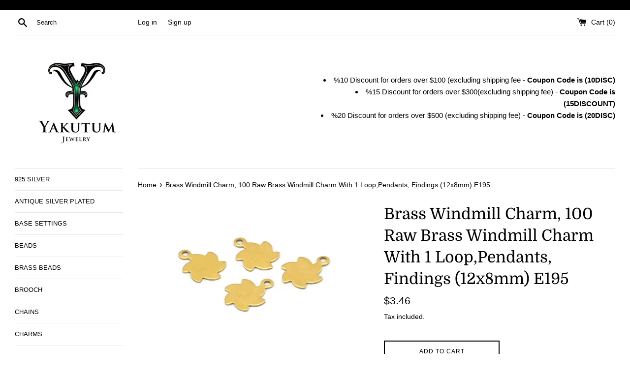

--- FILE ---
content_type: text/html; charset=utf-8
request_url: https://www.yakutum.com/products/brass-windmill-charm-100-raw-brass-windmill-charm-with-1-loop-pendants-findings-12x8mm-e195
body_size: 21073
content:
<!doctype html>
<html class="supports-no-js" lang="en">
<head>
  <meta charset="utf-8">
  <meta http-equiv="X-UA-Compatible" content="IE=edge,chrome=1">
  <meta name="viewport" content="width=device-width,initial-scale=1">
  <meta name="theme-color" content="">
  <link rel="canonical" href="https://www.yakutum.com/products/brass-windmill-charm-100-raw-brass-windmill-charm-with-1-loop-pendants-findings-12x8mm-e195">

  

  <title>
  Brass Windmill Charm, 100 Raw Brass Windmill Charm With 1 Loop,Pendant &ndash; Yakutum Ltd.
  </title>

  
    <meta name="description" content="Raw Brass Windmill Charm With 1 LoopMaterial : BrassSize : 12x8mmLoop Size : 1.3mmQuantity : 100 PiecesFor More Charms/Pendants Please See Here :For More Yakutum Jewelries Please See Here :Enjoy!">
  

  <!-- /snippets/social-meta-tags.liquid -->




<meta property="og:site_name" content="Yakutum Ltd.">
<meta property="og:url" content="https://www.yakutum.com/products/brass-windmill-charm-100-raw-brass-windmill-charm-with-1-loop-pendants-findings-12x8mm-e195">
<meta property="og:title" content="Brass Windmill Charm, 100 Raw Brass Windmill Charm With 1 Loop,Pendant">
<meta property="og:type" content="product">
<meta property="og:description" content="Raw Brass Windmill Charm With 1 LoopMaterial : BrassSize : 12x8mmLoop Size : 1.3mmQuantity : 100 PiecesFor More Charms/Pendants Please See Here :For More Yakutum Jewelries Please See Here :Enjoy!">

  <meta property="og:price:amount" content="3.46">
  <meta property="og:price:currency" content="USD">

<meta property="og:image" content="http://www.yakutum.com/cdn/shop/products/il_fullxfull.3015671834_hpz4_1200x1200.jpg?v=1676973047"><meta property="og:image" content="http://www.yakutum.com/cdn/shop/products/il_fullxfull.3063377011_qxy7_1200x1200.jpg?v=1676973048"><meta property="og:image" content="http://www.yakutum.com/cdn/shop/products/il_fullxfull.3063377015_5px3_1200x1200.jpg?v=1676973048">
<meta property="og:image:secure_url" content="https://www.yakutum.com/cdn/shop/products/il_fullxfull.3015671834_hpz4_1200x1200.jpg?v=1676973047"><meta property="og:image:secure_url" content="https://www.yakutum.com/cdn/shop/products/il_fullxfull.3063377011_qxy7_1200x1200.jpg?v=1676973048"><meta property="og:image:secure_url" content="https://www.yakutum.com/cdn/shop/products/il_fullxfull.3063377015_5px3_1200x1200.jpg?v=1676973048">


  <meta name="twitter:site" content="@yakutumjewelry">

<meta name="twitter:card" content="summary_large_image">
<meta name="twitter:title" content="Brass Windmill Charm, 100 Raw Brass Windmill Charm With 1 Loop,Pendant">
<meta name="twitter:description" content="Raw Brass Windmill Charm With 1 LoopMaterial : BrassSize : 12x8mmLoop Size : 1.3mmQuantity : 100 PiecesFor More Charms/Pendants Please See Here :For More Yakutum Jewelries Please See Here :Enjoy!">


  <script>
    document.documentElement.className = document.documentElement.className.replace('supports-no-js', 'supports-js');

    var theme = {
      mapStrings: {
        addressError: "Error looking up that address",
        addressNoResults: "No results for that address",
        addressQueryLimit: "You have exceeded the Google API usage limit. Consider upgrading to a \u003ca href=\"https:\/\/developers.google.com\/maps\/premium\/usage-limits\"\u003ePremium Plan\u003c\/a\u003e.",
        authError: "There was a problem authenticating your Google Maps account."
      }
    }
  </script>

  <link href="//www.yakutum.com/cdn/shop/t/39/assets/theme.scss.css?v=53208200847189860101759331632" rel="stylesheet" type="text/css" media="all" />

  <script>window.performance && window.performance.mark && window.performance.mark('shopify.content_for_header.start');</script><meta id="shopify-digital-wallet" name="shopify-digital-wallet" content="/8792922/digital_wallets/dialog">
<meta name="shopify-checkout-api-token" content="6e10056999bc201b9c8d6c5eadebeb32">
<meta id="in-context-paypal-metadata" data-shop-id="8792922" data-venmo-supported="true" data-environment="production" data-locale="en_US" data-paypal-v4="true" data-currency="USD">
<link rel="alternate" type="application/json+oembed" href="https://www.yakutum.com/products/brass-windmill-charm-100-raw-brass-windmill-charm-with-1-loop-pendants-findings-12x8mm-e195.oembed">
<script async="async" src="/checkouts/internal/preloads.js?locale=en-US"></script>
<script id="shopify-features" type="application/json">{"accessToken":"6e10056999bc201b9c8d6c5eadebeb32","betas":["rich-media-storefront-analytics"],"domain":"www.yakutum.com","predictiveSearch":true,"shopId":8792922,"locale":"en"}</script>
<script>var Shopify = Shopify || {};
Shopify.shop = "rawbrass.myshopify.com";
Shopify.locale = "en";
Shopify.currency = {"active":"USD","rate":"1.0"};
Shopify.country = "US";
Shopify.theme = {"name":"Simple","id":120385863879,"schema_name":"Simple","schema_version":"12.2.3","theme_store_id":578,"role":"main"};
Shopify.theme.handle = "null";
Shopify.theme.style = {"id":null,"handle":null};
Shopify.cdnHost = "www.yakutum.com/cdn";
Shopify.routes = Shopify.routes || {};
Shopify.routes.root = "/";</script>
<script type="module">!function(o){(o.Shopify=o.Shopify||{}).modules=!0}(window);</script>
<script>!function(o){function n(){var o=[];function n(){o.push(Array.prototype.slice.apply(arguments))}return n.q=o,n}var t=o.Shopify=o.Shopify||{};t.loadFeatures=n(),t.autoloadFeatures=n()}(window);</script>
<script id="shop-js-analytics" type="application/json">{"pageType":"product"}</script>
<script defer="defer" async type="module" src="//www.yakutum.com/cdn/shopifycloud/shop-js/modules/v2/client.init-shop-cart-sync_BdyHc3Nr.en.esm.js"></script>
<script defer="defer" async type="module" src="//www.yakutum.com/cdn/shopifycloud/shop-js/modules/v2/chunk.common_Daul8nwZ.esm.js"></script>
<script type="module">
  await import("//www.yakutum.com/cdn/shopifycloud/shop-js/modules/v2/client.init-shop-cart-sync_BdyHc3Nr.en.esm.js");
await import("//www.yakutum.com/cdn/shopifycloud/shop-js/modules/v2/chunk.common_Daul8nwZ.esm.js");

  window.Shopify.SignInWithShop?.initShopCartSync?.({"fedCMEnabled":true,"windoidEnabled":true});

</script>
<script id="__st">var __st={"a":8792922,"offset":10800,"reqid":"8f1cb920-40f6-4d95-99fd-3ed3e271ad15-1768973653","pageurl":"www.yakutum.com\/products\/brass-windmill-charm-100-raw-brass-windmill-charm-with-1-loop-pendants-findings-12x8mm-e195","u":"57110a1131eb","p":"product","rtyp":"product","rid":1481129820250};</script>
<script>window.ShopifyPaypalV4VisibilityTracking = true;</script>
<script id="captcha-bootstrap">!function(){'use strict';const t='contact',e='account',n='new_comment',o=[[t,t],['blogs',n],['comments',n],[t,'customer']],c=[[e,'customer_login'],[e,'guest_login'],[e,'recover_customer_password'],[e,'create_customer']],r=t=>t.map((([t,e])=>`form[action*='/${t}']:not([data-nocaptcha='true']) input[name='form_type'][value='${e}']`)).join(','),a=t=>()=>t?[...document.querySelectorAll(t)].map((t=>t.form)):[];function s(){const t=[...o],e=r(t);return a(e)}const i='password',u='form_key',d=['recaptcha-v3-token','g-recaptcha-response','h-captcha-response',i],f=()=>{try{return window.sessionStorage}catch{return}},m='__shopify_v',_=t=>t.elements[u];function p(t,e,n=!1){try{const o=window.sessionStorage,c=JSON.parse(o.getItem(e)),{data:r}=function(t){const{data:e,action:n}=t;return t[m]||n?{data:e,action:n}:{data:t,action:n}}(c);for(const[e,n]of Object.entries(r))t.elements[e]&&(t.elements[e].value=n);n&&o.removeItem(e)}catch(o){console.error('form repopulation failed',{error:o})}}const l='form_type',E='cptcha';function T(t){t.dataset[E]=!0}const w=window,h=w.document,L='Shopify',v='ce_forms',y='captcha';let A=!1;((t,e)=>{const n=(g='f06e6c50-85a8-45c8-87d0-21a2b65856fe',I='https://cdn.shopify.com/shopifycloud/storefront-forms-hcaptcha/ce_storefront_forms_captcha_hcaptcha.v1.5.2.iife.js',D={infoText:'Protected by hCaptcha',privacyText:'Privacy',termsText:'Terms'},(t,e,n)=>{const o=w[L][v],c=o.bindForm;if(c)return c(t,g,e,D).then(n);var r;o.q.push([[t,g,e,D],n]),r=I,A||(h.body.append(Object.assign(h.createElement('script'),{id:'captcha-provider',async:!0,src:r})),A=!0)});var g,I,D;w[L]=w[L]||{},w[L][v]=w[L][v]||{},w[L][v].q=[],w[L][y]=w[L][y]||{},w[L][y].protect=function(t,e){n(t,void 0,e),T(t)},Object.freeze(w[L][y]),function(t,e,n,w,h,L){const[v,y,A,g]=function(t,e,n){const i=e?o:[],u=t?c:[],d=[...i,...u],f=r(d),m=r(i),_=r(d.filter((([t,e])=>n.includes(e))));return[a(f),a(m),a(_),s()]}(w,h,L),I=t=>{const e=t.target;return e instanceof HTMLFormElement?e:e&&e.form},D=t=>v().includes(t);t.addEventListener('submit',(t=>{const e=I(t);if(!e)return;const n=D(e)&&!e.dataset.hcaptchaBound&&!e.dataset.recaptchaBound,o=_(e),c=g().includes(e)&&(!o||!o.value);(n||c)&&t.preventDefault(),c&&!n&&(function(t){try{if(!f())return;!function(t){const e=f();if(!e)return;const n=_(t);if(!n)return;const o=n.value;o&&e.removeItem(o)}(t);const e=Array.from(Array(32),(()=>Math.random().toString(36)[2])).join('');!function(t,e){_(t)||t.append(Object.assign(document.createElement('input'),{type:'hidden',name:u})),t.elements[u].value=e}(t,e),function(t,e){const n=f();if(!n)return;const o=[...t.querySelectorAll(`input[type='${i}']`)].map((({name:t})=>t)),c=[...d,...o],r={};for(const[a,s]of new FormData(t).entries())c.includes(a)||(r[a]=s);n.setItem(e,JSON.stringify({[m]:1,action:t.action,data:r}))}(t,e)}catch(e){console.error('failed to persist form',e)}}(e),e.submit())}));const S=(t,e)=>{t&&!t.dataset[E]&&(n(t,e.some((e=>e===t))),T(t))};for(const o of['focusin','change'])t.addEventListener(o,(t=>{const e=I(t);D(e)&&S(e,y())}));const B=e.get('form_key'),M=e.get(l),P=B&&M;t.addEventListener('DOMContentLoaded',(()=>{const t=y();if(P)for(const e of t)e.elements[l].value===M&&p(e,B);[...new Set([...A(),...v().filter((t=>'true'===t.dataset.shopifyCaptcha))])].forEach((e=>S(e,t)))}))}(h,new URLSearchParams(w.location.search),n,t,e,['guest_login'])})(!0,!0)}();</script>
<script integrity="sha256-4kQ18oKyAcykRKYeNunJcIwy7WH5gtpwJnB7kiuLZ1E=" data-source-attribution="shopify.loadfeatures" defer="defer" src="//www.yakutum.com/cdn/shopifycloud/storefront/assets/storefront/load_feature-a0a9edcb.js" crossorigin="anonymous"></script>
<script data-source-attribution="shopify.dynamic_checkout.dynamic.init">var Shopify=Shopify||{};Shopify.PaymentButton=Shopify.PaymentButton||{isStorefrontPortableWallets:!0,init:function(){window.Shopify.PaymentButton.init=function(){};var t=document.createElement("script");t.src="https://www.yakutum.com/cdn/shopifycloud/portable-wallets/latest/portable-wallets.en.js",t.type="module",document.head.appendChild(t)}};
</script>
<script data-source-attribution="shopify.dynamic_checkout.buyer_consent">
  function portableWalletsHideBuyerConsent(e){var t=document.getElementById("shopify-buyer-consent"),n=document.getElementById("shopify-subscription-policy-button");t&&n&&(t.classList.add("hidden"),t.setAttribute("aria-hidden","true"),n.removeEventListener("click",e))}function portableWalletsShowBuyerConsent(e){var t=document.getElementById("shopify-buyer-consent"),n=document.getElementById("shopify-subscription-policy-button");t&&n&&(t.classList.remove("hidden"),t.removeAttribute("aria-hidden"),n.addEventListener("click",e))}window.Shopify?.PaymentButton&&(window.Shopify.PaymentButton.hideBuyerConsent=portableWalletsHideBuyerConsent,window.Shopify.PaymentButton.showBuyerConsent=portableWalletsShowBuyerConsent);
</script>
<script>
  function portableWalletsCleanup(e){e&&e.src&&console.error("Failed to load portable wallets script "+e.src);var t=document.querySelectorAll("shopify-accelerated-checkout .shopify-payment-button__skeleton, shopify-accelerated-checkout-cart .wallet-cart-button__skeleton"),e=document.getElementById("shopify-buyer-consent");for(let e=0;e<t.length;e++)t[e].remove();e&&e.remove()}function portableWalletsNotLoadedAsModule(e){e instanceof ErrorEvent&&"string"==typeof e.message&&e.message.includes("import.meta")&&"string"==typeof e.filename&&e.filename.includes("portable-wallets")&&(window.removeEventListener("error",portableWalletsNotLoadedAsModule),window.Shopify.PaymentButton.failedToLoad=e,"loading"===document.readyState?document.addEventListener("DOMContentLoaded",window.Shopify.PaymentButton.init):window.Shopify.PaymentButton.init())}window.addEventListener("error",portableWalletsNotLoadedAsModule);
</script>

<script type="module" src="https://www.yakutum.com/cdn/shopifycloud/portable-wallets/latest/portable-wallets.en.js" onError="portableWalletsCleanup(this)" crossorigin="anonymous"></script>
<script nomodule>
  document.addEventListener("DOMContentLoaded", portableWalletsCleanup);
</script>

<link id="shopify-accelerated-checkout-styles" rel="stylesheet" media="screen" href="https://www.yakutum.com/cdn/shopifycloud/portable-wallets/latest/accelerated-checkout-backwards-compat.css" crossorigin="anonymous">
<style id="shopify-accelerated-checkout-cart">
        #shopify-buyer-consent {
  margin-top: 1em;
  display: inline-block;
  width: 100%;
}

#shopify-buyer-consent.hidden {
  display: none;
}

#shopify-subscription-policy-button {
  background: none;
  border: none;
  padding: 0;
  text-decoration: underline;
  font-size: inherit;
  cursor: pointer;
}

#shopify-subscription-policy-button::before {
  box-shadow: none;
}

      </style>

<script>window.performance && window.performance.mark && window.performance.mark('shopify.content_for_header.end');</script>

  <script src="//www.yakutum.com/cdn/shop/t/39/assets/jquery-1.11.0.min.js?v=32460426840832490021614703929" type="text/javascript"></script>
  <script src="//www.yakutum.com/cdn/shop/t/39/assets/modernizr.min.js?v=44044439420609591321614703930" type="text/javascript"></script>

  <script src="//www.yakutum.com/cdn/shop/t/39/assets/lazysizes.min.js?v=155223123402716617051614703930" async="async"></script>

  
<link href="https://monorail-edge.shopifysvc.com" rel="dns-prefetch">
<script>(function(){if ("sendBeacon" in navigator && "performance" in window) {try {var session_token_from_headers = performance.getEntriesByType('navigation')[0].serverTiming.find(x => x.name == '_s').description;} catch {var session_token_from_headers = undefined;}var session_cookie_matches = document.cookie.match(/_shopify_s=([^;]*)/);var session_token_from_cookie = session_cookie_matches && session_cookie_matches.length === 2 ? session_cookie_matches[1] : "";var session_token = session_token_from_headers || session_token_from_cookie || "";function handle_abandonment_event(e) {var entries = performance.getEntries().filter(function(entry) {return /monorail-edge.shopifysvc.com/.test(entry.name);});if (!window.abandonment_tracked && entries.length === 0) {window.abandonment_tracked = true;var currentMs = Date.now();var navigation_start = performance.timing.navigationStart;var payload = {shop_id: 8792922,url: window.location.href,navigation_start,duration: currentMs - navigation_start,session_token,page_type: "product"};window.navigator.sendBeacon("https://monorail-edge.shopifysvc.com/v1/produce", JSON.stringify({schema_id: "online_store_buyer_site_abandonment/1.1",payload: payload,metadata: {event_created_at_ms: currentMs,event_sent_at_ms: currentMs}}));}}window.addEventListener('pagehide', handle_abandonment_event);}}());</script>
<script id="web-pixels-manager-setup">(function e(e,d,r,n,o){if(void 0===o&&(o={}),!Boolean(null===(a=null===(i=window.Shopify)||void 0===i?void 0:i.analytics)||void 0===a?void 0:a.replayQueue)){var i,a;window.Shopify=window.Shopify||{};var t=window.Shopify;t.analytics=t.analytics||{};var s=t.analytics;s.replayQueue=[],s.publish=function(e,d,r){return s.replayQueue.push([e,d,r]),!0};try{self.performance.mark("wpm:start")}catch(e){}var l=function(){var e={modern:/Edge?\/(1{2}[4-9]|1[2-9]\d|[2-9]\d{2}|\d{4,})\.\d+(\.\d+|)|Firefox\/(1{2}[4-9]|1[2-9]\d|[2-9]\d{2}|\d{4,})\.\d+(\.\d+|)|Chrom(ium|e)\/(9{2}|\d{3,})\.\d+(\.\d+|)|(Maci|X1{2}).+ Version\/(15\.\d+|(1[6-9]|[2-9]\d|\d{3,})\.\d+)([,.]\d+|)( \(\w+\)|)( Mobile\/\w+|) Safari\/|Chrome.+OPR\/(9{2}|\d{3,})\.\d+\.\d+|(CPU[ +]OS|iPhone[ +]OS|CPU[ +]iPhone|CPU IPhone OS|CPU iPad OS)[ +]+(15[._]\d+|(1[6-9]|[2-9]\d|\d{3,})[._]\d+)([._]\d+|)|Android:?[ /-](13[3-9]|1[4-9]\d|[2-9]\d{2}|\d{4,})(\.\d+|)(\.\d+|)|Android.+Firefox\/(13[5-9]|1[4-9]\d|[2-9]\d{2}|\d{4,})\.\d+(\.\d+|)|Android.+Chrom(ium|e)\/(13[3-9]|1[4-9]\d|[2-9]\d{2}|\d{4,})\.\d+(\.\d+|)|SamsungBrowser\/([2-9]\d|\d{3,})\.\d+/,legacy:/Edge?\/(1[6-9]|[2-9]\d|\d{3,})\.\d+(\.\d+|)|Firefox\/(5[4-9]|[6-9]\d|\d{3,})\.\d+(\.\d+|)|Chrom(ium|e)\/(5[1-9]|[6-9]\d|\d{3,})\.\d+(\.\d+|)([\d.]+$|.*Safari\/(?![\d.]+ Edge\/[\d.]+$))|(Maci|X1{2}).+ Version\/(10\.\d+|(1[1-9]|[2-9]\d|\d{3,})\.\d+)([,.]\d+|)( \(\w+\)|)( Mobile\/\w+|) Safari\/|Chrome.+OPR\/(3[89]|[4-9]\d|\d{3,})\.\d+\.\d+|(CPU[ +]OS|iPhone[ +]OS|CPU[ +]iPhone|CPU IPhone OS|CPU iPad OS)[ +]+(10[._]\d+|(1[1-9]|[2-9]\d|\d{3,})[._]\d+)([._]\d+|)|Android:?[ /-](13[3-9]|1[4-9]\d|[2-9]\d{2}|\d{4,})(\.\d+|)(\.\d+|)|Mobile Safari.+OPR\/([89]\d|\d{3,})\.\d+\.\d+|Android.+Firefox\/(13[5-9]|1[4-9]\d|[2-9]\d{2}|\d{4,})\.\d+(\.\d+|)|Android.+Chrom(ium|e)\/(13[3-9]|1[4-9]\d|[2-9]\d{2}|\d{4,})\.\d+(\.\d+|)|Android.+(UC? ?Browser|UCWEB|U3)[ /]?(15\.([5-9]|\d{2,})|(1[6-9]|[2-9]\d|\d{3,})\.\d+)\.\d+|SamsungBrowser\/(5\.\d+|([6-9]|\d{2,})\.\d+)|Android.+MQ{2}Browser\/(14(\.(9|\d{2,})|)|(1[5-9]|[2-9]\d|\d{3,})(\.\d+|))(\.\d+|)|K[Aa][Ii]OS\/(3\.\d+|([4-9]|\d{2,})\.\d+)(\.\d+|)/},d=e.modern,r=e.legacy,n=navigator.userAgent;return n.match(d)?"modern":n.match(r)?"legacy":"unknown"}(),u="modern"===l?"modern":"legacy",c=(null!=n?n:{modern:"",legacy:""})[u],f=function(e){return[e.baseUrl,"/wpm","/b",e.hashVersion,"modern"===e.buildTarget?"m":"l",".js"].join("")}({baseUrl:d,hashVersion:r,buildTarget:u}),m=function(e){var d=e.version,r=e.bundleTarget,n=e.surface,o=e.pageUrl,i=e.monorailEndpoint;return{emit:function(e){var a=e.status,t=e.errorMsg,s=(new Date).getTime(),l=JSON.stringify({metadata:{event_sent_at_ms:s},events:[{schema_id:"web_pixels_manager_load/3.1",payload:{version:d,bundle_target:r,page_url:o,status:a,surface:n,error_msg:t},metadata:{event_created_at_ms:s}}]});if(!i)return console&&console.warn&&console.warn("[Web Pixels Manager] No Monorail endpoint provided, skipping logging."),!1;try{return self.navigator.sendBeacon.bind(self.navigator)(i,l)}catch(e){}var u=new XMLHttpRequest;try{return u.open("POST",i,!0),u.setRequestHeader("Content-Type","text/plain"),u.send(l),!0}catch(e){return console&&console.warn&&console.warn("[Web Pixels Manager] Got an unhandled error while logging to Monorail."),!1}}}}({version:r,bundleTarget:l,surface:e.surface,pageUrl:self.location.href,monorailEndpoint:e.monorailEndpoint});try{o.browserTarget=l,function(e){var d=e.src,r=e.async,n=void 0===r||r,o=e.onload,i=e.onerror,a=e.sri,t=e.scriptDataAttributes,s=void 0===t?{}:t,l=document.createElement("script"),u=document.querySelector("head"),c=document.querySelector("body");if(l.async=n,l.src=d,a&&(l.integrity=a,l.crossOrigin="anonymous"),s)for(var f in s)if(Object.prototype.hasOwnProperty.call(s,f))try{l.dataset[f]=s[f]}catch(e){}if(o&&l.addEventListener("load",o),i&&l.addEventListener("error",i),u)u.appendChild(l);else{if(!c)throw new Error("Did not find a head or body element to append the script");c.appendChild(l)}}({src:f,async:!0,onload:function(){if(!function(){var e,d;return Boolean(null===(d=null===(e=window.Shopify)||void 0===e?void 0:e.analytics)||void 0===d?void 0:d.initialized)}()){var d=window.webPixelsManager.init(e)||void 0;if(d){var r=window.Shopify.analytics;r.replayQueue.forEach((function(e){var r=e[0],n=e[1],o=e[2];d.publishCustomEvent(r,n,o)})),r.replayQueue=[],r.publish=d.publishCustomEvent,r.visitor=d.visitor,r.initialized=!0}}},onerror:function(){return m.emit({status:"failed",errorMsg:"".concat(f," has failed to load")})},sri:function(e){var d=/^sha384-[A-Za-z0-9+/=]+$/;return"string"==typeof e&&d.test(e)}(c)?c:"",scriptDataAttributes:o}),m.emit({status:"loading"})}catch(e){m.emit({status:"failed",errorMsg:(null==e?void 0:e.message)||"Unknown error"})}}})({shopId: 8792922,storefrontBaseUrl: "https://www.yakutum.com",extensionsBaseUrl: "https://extensions.shopifycdn.com/cdn/shopifycloud/web-pixels-manager",monorailEndpoint: "https://monorail-edge.shopifysvc.com/unstable/produce_batch",surface: "storefront-renderer",enabledBetaFlags: ["2dca8a86"],webPixelsConfigList: [{"id":"97779911","eventPayloadVersion":"v1","runtimeContext":"LAX","scriptVersion":"1","type":"CUSTOM","privacyPurposes":["ANALYTICS"],"name":"Google Analytics tag (migrated)"},{"id":"shopify-app-pixel","configuration":"{}","eventPayloadVersion":"v1","runtimeContext":"STRICT","scriptVersion":"0450","apiClientId":"shopify-pixel","type":"APP","privacyPurposes":["ANALYTICS","MARKETING"]},{"id":"shopify-custom-pixel","eventPayloadVersion":"v1","runtimeContext":"LAX","scriptVersion":"0450","apiClientId":"shopify-pixel","type":"CUSTOM","privacyPurposes":["ANALYTICS","MARKETING"]}],isMerchantRequest: false,initData: {"shop":{"name":"Yakutum Ltd.","paymentSettings":{"currencyCode":"USD"},"myshopifyDomain":"rawbrass.myshopify.com","countryCode":"US","storefrontUrl":"https:\/\/www.yakutum.com"},"customer":null,"cart":null,"checkout":null,"productVariants":[{"price":{"amount":3.46,"currencyCode":"USD"},"product":{"title":"Brass Windmill Charm, 100 Raw Brass Windmill Charm With 1 Loop,Pendants, Findings (12x8mm) E195","vendor":"Yakutum Ltd.","id":"1481129820250","untranslatedTitle":"Brass Windmill Charm, 100 Raw Brass Windmill Charm With 1 Loop,Pendants, Findings (12x8mm) E195","url":"\/products\/brass-windmill-charm-100-raw-brass-windmill-charm-with-1-loop-pendants-findings-12x8mm-e195","type":"Craft Supplies \u0026 Tools \/ Findings"},"id":"13614344831066","image":{"src":"\/\/www.yakutum.com\/cdn\/shop\/products\/il_fullxfull.3015671834_hpz4.jpg?v=1676973047"},"sku":"brass-windmill-charm-100-raw-brass-windmill-charm-with-1-loop-pendants-findings-12x8mm-e195","title":"Default Title","untranslatedTitle":"Default Title"}],"purchasingCompany":null},},"https://www.yakutum.com/cdn","fcfee988w5aeb613cpc8e4bc33m6693e112",{"modern":"","legacy":""},{"shopId":"8792922","storefrontBaseUrl":"https:\/\/www.yakutum.com","extensionBaseUrl":"https:\/\/extensions.shopifycdn.com\/cdn\/shopifycloud\/web-pixels-manager","surface":"storefront-renderer","enabledBetaFlags":"[\"2dca8a86\"]","isMerchantRequest":"false","hashVersion":"fcfee988w5aeb613cpc8e4bc33m6693e112","publish":"custom","events":"[[\"page_viewed\",{}],[\"product_viewed\",{\"productVariant\":{\"price\":{\"amount\":3.46,\"currencyCode\":\"USD\"},\"product\":{\"title\":\"Brass Windmill Charm, 100 Raw Brass Windmill Charm With 1 Loop,Pendants, Findings (12x8mm) E195\",\"vendor\":\"Yakutum Ltd.\",\"id\":\"1481129820250\",\"untranslatedTitle\":\"Brass Windmill Charm, 100 Raw Brass Windmill Charm With 1 Loop,Pendants, Findings (12x8mm) E195\",\"url\":\"\/products\/brass-windmill-charm-100-raw-brass-windmill-charm-with-1-loop-pendants-findings-12x8mm-e195\",\"type\":\"Craft Supplies \u0026 Tools \/ Findings\"},\"id\":\"13614344831066\",\"image\":{\"src\":\"\/\/www.yakutum.com\/cdn\/shop\/products\/il_fullxfull.3015671834_hpz4.jpg?v=1676973047\"},\"sku\":\"brass-windmill-charm-100-raw-brass-windmill-charm-with-1-loop-pendants-findings-12x8mm-e195\",\"title\":\"Default Title\",\"untranslatedTitle\":\"Default Title\"}}]]"});</script><script>
  window.ShopifyAnalytics = window.ShopifyAnalytics || {};
  window.ShopifyAnalytics.meta = window.ShopifyAnalytics.meta || {};
  window.ShopifyAnalytics.meta.currency = 'USD';
  var meta = {"product":{"id":1481129820250,"gid":"gid:\/\/shopify\/Product\/1481129820250","vendor":"Yakutum Ltd.","type":"Craft Supplies \u0026 Tools \/ Findings","handle":"brass-windmill-charm-100-raw-brass-windmill-charm-with-1-loop-pendants-findings-12x8mm-e195","variants":[{"id":13614344831066,"price":346,"name":"Brass Windmill Charm, 100 Raw Brass Windmill Charm With 1 Loop,Pendants, Findings (12x8mm) E195","public_title":null,"sku":"brass-windmill-charm-100-raw-brass-windmill-charm-with-1-loop-pendants-findings-12x8mm-e195"}],"remote":false},"page":{"pageType":"product","resourceType":"product","resourceId":1481129820250,"requestId":"8f1cb920-40f6-4d95-99fd-3ed3e271ad15-1768973653"}};
  for (var attr in meta) {
    window.ShopifyAnalytics.meta[attr] = meta[attr];
  }
</script>
<script class="analytics">
  (function () {
    var customDocumentWrite = function(content) {
      var jquery = null;

      if (window.jQuery) {
        jquery = window.jQuery;
      } else if (window.Checkout && window.Checkout.$) {
        jquery = window.Checkout.$;
      }

      if (jquery) {
        jquery('body').append(content);
      }
    };

    var hasLoggedConversion = function(token) {
      if (token) {
        return document.cookie.indexOf('loggedConversion=' + token) !== -1;
      }
      return false;
    }

    var setCookieIfConversion = function(token) {
      if (token) {
        var twoMonthsFromNow = new Date(Date.now());
        twoMonthsFromNow.setMonth(twoMonthsFromNow.getMonth() + 2);

        document.cookie = 'loggedConversion=' + token + '; expires=' + twoMonthsFromNow;
      }
    }

    var trekkie = window.ShopifyAnalytics.lib = window.trekkie = window.trekkie || [];
    if (trekkie.integrations) {
      return;
    }
    trekkie.methods = [
      'identify',
      'page',
      'ready',
      'track',
      'trackForm',
      'trackLink'
    ];
    trekkie.factory = function(method) {
      return function() {
        var args = Array.prototype.slice.call(arguments);
        args.unshift(method);
        trekkie.push(args);
        return trekkie;
      };
    };
    for (var i = 0; i < trekkie.methods.length; i++) {
      var key = trekkie.methods[i];
      trekkie[key] = trekkie.factory(key);
    }
    trekkie.load = function(config) {
      trekkie.config = config || {};
      trekkie.config.initialDocumentCookie = document.cookie;
      var first = document.getElementsByTagName('script')[0];
      var script = document.createElement('script');
      script.type = 'text/javascript';
      script.onerror = function(e) {
        var scriptFallback = document.createElement('script');
        scriptFallback.type = 'text/javascript';
        scriptFallback.onerror = function(error) {
                var Monorail = {
      produce: function produce(monorailDomain, schemaId, payload) {
        var currentMs = new Date().getTime();
        var event = {
          schema_id: schemaId,
          payload: payload,
          metadata: {
            event_created_at_ms: currentMs,
            event_sent_at_ms: currentMs
          }
        };
        return Monorail.sendRequest("https://" + monorailDomain + "/v1/produce", JSON.stringify(event));
      },
      sendRequest: function sendRequest(endpointUrl, payload) {
        // Try the sendBeacon API
        if (window && window.navigator && typeof window.navigator.sendBeacon === 'function' && typeof window.Blob === 'function' && !Monorail.isIos12()) {
          var blobData = new window.Blob([payload], {
            type: 'text/plain'
          });

          if (window.navigator.sendBeacon(endpointUrl, blobData)) {
            return true;
          } // sendBeacon was not successful

        } // XHR beacon

        var xhr = new XMLHttpRequest();

        try {
          xhr.open('POST', endpointUrl);
          xhr.setRequestHeader('Content-Type', 'text/plain');
          xhr.send(payload);
        } catch (e) {
          console.log(e);
        }

        return false;
      },
      isIos12: function isIos12() {
        return window.navigator.userAgent.lastIndexOf('iPhone; CPU iPhone OS 12_') !== -1 || window.navigator.userAgent.lastIndexOf('iPad; CPU OS 12_') !== -1;
      }
    };
    Monorail.produce('monorail-edge.shopifysvc.com',
      'trekkie_storefront_load_errors/1.1',
      {shop_id: 8792922,
      theme_id: 120385863879,
      app_name: "storefront",
      context_url: window.location.href,
      source_url: "//www.yakutum.com/cdn/s/trekkie.storefront.cd680fe47e6c39ca5d5df5f0a32d569bc48c0f27.min.js"});

        };
        scriptFallback.async = true;
        scriptFallback.src = '//www.yakutum.com/cdn/s/trekkie.storefront.cd680fe47e6c39ca5d5df5f0a32d569bc48c0f27.min.js';
        first.parentNode.insertBefore(scriptFallback, first);
      };
      script.async = true;
      script.src = '//www.yakutum.com/cdn/s/trekkie.storefront.cd680fe47e6c39ca5d5df5f0a32d569bc48c0f27.min.js';
      first.parentNode.insertBefore(script, first);
    };
    trekkie.load(
      {"Trekkie":{"appName":"storefront","development":false,"defaultAttributes":{"shopId":8792922,"isMerchantRequest":null,"themeId":120385863879,"themeCityHash":"3108547979329973738","contentLanguage":"en","currency":"USD","eventMetadataId":"32c7b302-1285-4bd3-9aad-669100513cab"},"isServerSideCookieWritingEnabled":true,"monorailRegion":"shop_domain","enabledBetaFlags":["65f19447"]},"Session Attribution":{},"S2S":{"facebookCapiEnabled":false,"source":"trekkie-storefront-renderer","apiClientId":580111}}
    );

    var loaded = false;
    trekkie.ready(function() {
      if (loaded) return;
      loaded = true;

      window.ShopifyAnalytics.lib = window.trekkie;

      var originalDocumentWrite = document.write;
      document.write = customDocumentWrite;
      try { window.ShopifyAnalytics.merchantGoogleAnalytics.call(this); } catch(error) {};
      document.write = originalDocumentWrite;

      window.ShopifyAnalytics.lib.page(null,{"pageType":"product","resourceType":"product","resourceId":1481129820250,"requestId":"8f1cb920-40f6-4d95-99fd-3ed3e271ad15-1768973653","shopifyEmitted":true});

      var match = window.location.pathname.match(/checkouts\/(.+)\/(thank_you|post_purchase)/)
      var token = match? match[1]: undefined;
      if (!hasLoggedConversion(token)) {
        setCookieIfConversion(token);
        window.ShopifyAnalytics.lib.track("Viewed Product",{"currency":"USD","variantId":13614344831066,"productId":1481129820250,"productGid":"gid:\/\/shopify\/Product\/1481129820250","name":"Brass Windmill Charm, 100 Raw Brass Windmill Charm With 1 Loop,Pendants, Findings (12x8mm) E195","price":"3.46","sku":"brass-windmill-charm-100-raw-brass-windmill-charm-with-1-loop-pendants-findings-12x8mm-e195","brand":"Yakutum Ltd.","variant":null,"category":"Craft Supplies \u0026 Tools \/ Findings","nonInteraction":true,"remote":false},undefined,undefined,{"shopifyEmitted":true});
      window.ShopifyAnalytics.lib.track("monorail:\/\/trekkie_storefront_viewed_product\/1.1",{"currency":"USD","variantId":13614344831066,"productId":1481129820250,"productGid":"gid:\/\/shopify\/Product\/1481129820250","name":"Brass Windmill Charm, 100 Raw Brass Windmill Charm With 1 Loop,Pendants, Findings (12x8mm) E195","price":"3.46","sku":"brass-windmill-charm-100-raw-brass-windmill-charm-with-1-loop-pendants-findings-12x8mm-e195","brand":"Yakutum Ltd.","variant":null,"category":"Craft Supplies \u0026 Tools \/ Findings","nonInteraction":true,"remote":false,"referer":"https:\/\/www.yakutum.com\/products\/brass-windmill-charm-100-raw-brass-windmill-charm-with-1-loop-pendants-findings-12x8mm-e195"});
      }
    });


        var eventsListenerScript = document.createElement('script');
        eventsListenerScript.async = true;
        eventsListenerScript.src = "//www.yakutum.com/cdn/shopifycloud/storefront/assets/shop_events_listener-3da45d37.js";
        document.getElementsByTagName('head')[0].appendChild(eventsListenerScript);

})();</script>
  <script>
  if (!window.ga || (window.ga && typeof window.ga !== 'function')) {
    window.ga = function ga() {
      (window.ga.q = window.ga.q || []).push(arguments);
      if (window.Shopify && window.Shopify.analytics && typeof window.Shopify.analytics.publish === 'function') {
        window.Shopify.analytics.publish("ga_stub_called", {}, {sendTo: "google_osp_migration"});
      }
      console.error("Shopify's Google Analytics stub called with:", Array.from(arguments), "\nSee https://help.shopify.com/manual/promoting-marketing/pixels/pixel-migration#google for more information.");
    };
    if (window.Shopify && window.Shopify.analytics && typeof window.Shopify.analytics.publish === 'function') {
      window.Shopify.analytics.publish("ga_stub_initialized", {}, {sendTo: "google_osp_migration"});
    }
  }
</script>
<script
  defer
  src="https://www.yakutum.com/cdn/shopifycloud/perf-kit/shopify-perf-kit-3.0.4.min.js"
  data-application="storefront-renderer"
  data-shop-id="8792922"
  data-render-region="gcp-us-central1"
  data-page-type="product"
  data-theme-instance-id="120385863879"
  data-theme-name="Simple"
  data-theme-version="12.2.3"
  data-monorail-region="shop_domain"
  data-resource-timing-sampling-rate="10"
  data-shs="true"
  data-shs-beacon="true"
  data-shs-export-with-fetch="true"
  data-shs-logs-sample-rate="1"
  data-shs-beacon-endpoint="https://www.yakutum.com/api/collect"
></script>
</head>

<body id="brass-windmill-charm-100-raw-brass-windmill-charm-with-1-loop-pendant" class="template-product">

  <a class="in-page-link visually-hidden skip-link" href="#MainContent">Skip to content</a>

  <div id="shopify-section-header" class="shopify-section">

  <style>
    .site-header__logo {
      width: 250px;
    }
    #HeaderLogoWrapper {
      max-width: 250px !important;
    }
  </style>
  <style>
    .announcement-bar--link:hover {
      
<a href="/featured-row-section-url">Metin İçeren Görsel</a>
      
        background-color: #0a0a0a;
      
    }
  </style>

  
    <a href="/blogs/news" class="announcement-bar announcement-bar--link">
  

    <p class="announcement-bar__message site-wrapper"></p>

  
    </a>
  


<div class="site-wrapper">
  <div class="top-bar grid">

    <div class="grid__item medium-up--one-fifth small--one-half">
      <div class="top-bar__search">
        <a href="/search" class="medium-up--hide">
          <svg aria-hidden="true" focusable="false" role="presentation" class="icon icon-search" viewBox="0 0 20 20"><path fill="#444" d="M18.64 17.02l-5.31-5.31c.81-1.08 1.26-2.43 1.26-3.87C14.5 4.06 11.44 1 7.75 1S1 4.06 1 7.75s3.06 6.75 6.75 6.75c1.44 0 2.79-.45 3.87-1.26l5.31 5.31c.45.45 1.26.54 1.71.09.45-.36.45-1.17 0-1.62zM3.25 7.75c0-2.52 1.98-4.5 4.5-4.5s4.5 1.98 4.5 4.5-1.98 4.5-4.5 4.5-4.5-1.98-4.5-4.5z"/></svg>
        </a>
        <form action="/search" method="get" class="search-bar small--hide" role="search">
          
          <button type="submit" class="search-bar__submit">
            <svg aria-hidden="true" focusable="false" role="presentation" class="icon icon-search" viewBox="0 0 20 20"><path fill="#444" d="M18.64 17.02l-5.31-5.31c.81-1.08 1.26-2.43 1.26-3.87C14.5 4.06 11.44 1 7.75 1S1 4.06 1 7.75s3.06 6.75 6.75 6.75c1.44 0 2.79-.45 3.87-1.26l5.31 5.31c.45.45 1.26.54 1.71.09.45-.36.45-1.17 0-1.62zM3.25 7.75c0-2.52 1.98-4.5 4.5-4.5s4.5 1.98 4.5 4.5-1.98 4.5-4.5 4.5-4.5-1.98-4.5-4.5z"/></svg>
            <span class="icon__fallback-text">Search</span>
          </button>
          <input type="search" name="q" class="search-bar__input" value="" placeholder="Search" aria-label="Search">
        </form>
      </div>
    </div>

    
      <div class="grid__item medium-up--two-fifths small--hide">
        <span class="customer-links small--hide">
          
            <a href="https://shopify.com/8792922/account?locale=en&amp;region_country=US" id="customer_login_link">Log in</a>
            <span class="vertical-divider"></span>
            <a href="https://shopify.com/8792922/account?locale=en" id="customer_register_link">Sign up</a>
          
        </span>
      </div>
    

    <div class="grid__item  medium-up--two-fifths  small--one-half text-right">
      <a href="/cart" class="site-header__cart">
        <svg aria-hidden="true" focusable="false" role="presentation" class="icon icon-cart" viewBox="0 0 20 20"><path fill="#444" d="M18.936 5.564c-.144-.175-.35-.207-.55-.207h-.003L6.774 4.286c-.272 0-.417.089-.491.18-.079.096-.16.263-.094.585l2.016 5.705c.163.407.642.673 1.068.673h8.401c.433 0 .854-.285.941-.725l.484-4.571c.045-.221-.015-.388-.163-.567z"/><path fill="#444" d="M17.107 12.5H7.659L4.98 4.117l-.362-1.059c-.138-.401-.292-.559-.695-.559H.924c-.411 0-.748.303-.748.714s.337.714.748.714h2.413l3.002 9.48c.126.38.295.52.942.52h9.825c.411 0 .748-.303.748-.714s-.336-.714-.748-.714zM10.424 16.23a1.498 1.498 0 1 1-2.997 0 1.498 1.498 0 0 1 2.997 0zM16.853 16.23a1.498 1.498 0 1 1-2.997 0 1.498 1.498 0 0 1 2.997 0z"/></svg>
        <span class="small--hide">
          Cart
          (<span id="CartCount">0</span>)
        </span>
      </a>
    </div>
  </div>

  <hr class="small--hide hr--border">

  <header class="site-header grid medium-up--grid--table" role="banner">
    <div class="grid__item small--text-center">
      <div itemscope itemtype="http://schema.org/Organization">
        

          <div id="HeaderLogoWrapper" class="supports-js">
            <a href="/" itemprop="url" style="padding-top:83.8785046728972%; display: block;">
              <img id="HeaderLogo"
                   class="lazyload"
                   src="//www.yakutum.com/cdn/shop/files/ASDSADASDASDSAD_150x150.png?v=1744564533"
                   data-src="//www.yakutum.com/cdn/shop/files/ASDSADASDASDSAD_{width}x.png?v=1744564533"
                   data-widths="[180, 360, 540, 720, 900, 1080, 1296, 1512, 1728, 2048]"
                   data-aspectratio="1.5065913370998116"
                   data-sizes="auto"
                   alt="Yakutum Ltd."
                   itemprop="logo">
            </a>
          </div>
          <noscript>
            
            <a href="/" itemprop="url">
              <img class="site-header__logo" src="//www.yakutum.com/cdn/shop/files/ASDSADASDASDSAD_250x.png?v=1744564533"
              srcset="//www.yakutum.com/cdn/shop/files/ASDSADASDASDSAD_250x.png?v=1744564533 1x, //www.yakutum.com/cdn/shop/files/ASDSADASDASDSAD_250x@2x.png?v=1744564533 2x"
              alt="Yakutum Ltd."
              itemprop="logo">
            </a>
          </noscript>
          
        
      </div>
    </div>
    
      <div class="grid__item medium-up--text-right small--text-center">
        <div class="rte tagline">
          <ul><li>%10 Discount for orders over $100 (excluding shipping fee - <strong>Coupon Code is (10DISC)</strong><br/></li><li>%15 Discount for orders over $300(excluding shipping fee) - <strong>Coupon Code is (15DISCOUNT)</strong><br/></li><li>%20 Discount for orders over $500 (excluding shipping fee) - <strong>Coupon Code is (20DISC)</strong></li></ul>
        </div>
      </div>
    
  </header>
</div>




</div>

    

  <div class="site-wrapper">

    <div class="grid">

      <div id="shopify-section-sidebar" class="shopify-section"><div data-section-id="sidebar" data-section-type="sidebar-section">
  <nav class="grid__item small--text-center medium-up--one-fifth" role="navigation">
    <hr class="hr--small medium-up--hide">
    <button id="ToggleMobileMenu" class="mobile-menu-icon medium-up--hide" aria-haspopup="true" aria-owns="SiteNav">
      <span class="line"></span>
      <span class="line"></span>
      <span class="line"></span>
      <span class="line"></span>
      <span class="icon__fallback-text">Menu</span>
    </button>
    <div id="SiteNav" class="site-nav" role="menu">
      <ul class="list--nav">
        
          
          
            <li class="site-nav__item">
              <a href="/collections/925-silver" class="site-nav__link">925 SILVER</a>
            </li>
          
        
          
          
            <li class="site-nav__item">
              <a href="/collections/antique-silver-plated" class="site-nav__link">ANTIQUE SILVER PLATED</a>
            </li>
          
        
          
          
            <li class="site-nav__item">
              <a href="/collections/base-settings" class="site-nav__link">BASE SETTINGS</a>
            </li>
          
        
          
          
            <li class="site-nav__item">
              <a href="/collections/beads" class="site-nav__link">BEADS</a>
            </li>
          
        
          
          
            <li class="site-nav__item">
              <a href="/collections/brass-beads" class="site-nav__link">BRASS BEADS</a>
            </li>
          
        
          
          
            <li class="site-nav__item">
              <a href="/collections/brooch" class="site-nav__link">BROOCH</a>
            </li>
          
        
          
          
            <li class="site-nav__item">
              <a href="/collections/chains" class="site-nav__link">CHAINS</a>
            </li>
          
        
          
          
            <li class="site-nav__item">
              <a href="/collections/charms" class="site-nav__link">CHARMS</a>
            </li>
          
        
          
          
            <li class="site-nav__item">
              <a href="/collections/choker" class="site-nav__link">CHOKER</a>
            </li>
          
        
          
          
            <li class="site-nav__item">
              <a href="/collections/clasps-1" class="site-nav__link">CLASPS</a>
            </li>
          
        
          
          
            <li class="site-nav__item">
              <a href="/collections/connector" class="site-nav__link">CONNECTOR</a>
            </li>
          
        
          
          
            <li class="site-nav__item">
              <a href="/collections/cuff-bracelet" class="site-nav__link">CUFF/BRACELET</a>
            </li>
          
        
          
          
            <li class="site-nav__item">
              <a href="/collections/earrings" class="site-nav__link">EARRINGS</a>
            </li>
          
        
          
          
            <li class="site-nav__item">
              <a href="/collections/end-caps" class="site-nav__link">END CAPS / MAGNETIC CLASPS</a>
            </li>
          
        
          
          
            <li class="site-nav__item">
              <a href="/collections/glass-crystal-gemstone" class="site-nav__link">GLASS/CRYSTAL/GEMSTONE</a>
            </li>
          
        
          
          
            <li class="site-nav__item">
              <a href="/collections/gold-tone-rose-gold-tone" class="site-nav__link">GOLD TONE/ROSE GOLD TONE</a>
            </li>
          
        
          
          
            <li class="site-nav__item">
              <a href="/collections/gold-rose-gold-plated" class="site-nav__link">GOLD/ROSE GOLD PLATED</a>
            </li>
          
        
          
          
            <li class="site-nav__item">
              <a href="/collections/initials" class="site-nav__link">INITIALS</a>
            </li>
          
        
          
          
            <li class="site-nav__item">
              <a href="/collections/jump-rings" class="site-nav__link">JUMP RINGS</a>
            </li>
          
        
          
          
            <li class="site-nav__item">
              <a href="/collections/matte-silver-plated" class="site-nav__link">MATTE SILVER PLATED</a>
            </li>
          
        
          
          
            <li class="site-nav__item">
              <a href="/collections/black-oxidized" class="site-nav__link">BLACK / OXIDIZED BLACK PLATED</a>
            </li>
          
        
          
          
            <li class="site-nav__item">
              <a href="/collections/home-living" class="site-nav__link">PENDANT</a>
            </li>
          
        
          
          
            <li class="site-nav__item">
              <a href="/collections/pins" class="site-nav__link">PINS</a>
            </li>
          
        
          
          
            <li class="site-nav__item">
              <a href="/collections/ribbon-crimps" class="site-nav__link">RIBBON CRIMPS</a>
            </li>
          
        
          
          
            <li class="site-nav__item">
              <a href="/collections/rings" class="site-nav__link">RINGS</a>
            </li>
          
        
          
          
            <li class="site-nav__item">
              <a href="/collections/silver-tone" class="site-nav__link">SILVER TONE / SILVER PLATED</a>
            </li>
          
        
          
          
            <li class="site-nav__item">
              <a href="/collections/stud-earrings" class="site-nav__link">STUD EARRINGS</a>
            </li>
          
        
          
          
            <li class="site-nav__item">
              <a href="/collections/tags-blanks" class="site-nav__link">TAGS-BLANKS</a>
            </li>
          
        
          
          
            <li class="site-nav__item">
              <a href="/collections/tubes-himmeli" class="site-nav__link">TUBES/HIMMELI</a>
            </li>
          
        
          
          
            <li class="site-nav__item">
              <a href="/collections/vintage" class="site-nav__link">VINTAGE</a>
            </li>
          
        
          
          
            <li class="site-nav__item">
              <a href="/collections/miscellaneous" class="site-nav__link">MISCELLANEOUS</a>
            </li>
          
        
        
          
            <li>
              <a href="https://shopify.com/8792922/account?locale=en&region_country=US" class="site-nav__link site-nav--account medium-up--hide">Log in</a>
            </li>
            <li>
              <a href="https://shopify.com/8792922/account?locale=en" class="site-nav__link site-nav--account medium-up--hide">Sign up</a>
            </li>
          
        
      </ul>
      <ul class="list--inline social-links">
        
          <li>
            <a href="https://www.facebook.com/Yakutum-542201155977117/" title="Yakutum Ltd. on Facebook">
              <svg aria-hidden="true" focusable="false" role="presentation" class="icon icon-facebook" viewBox="0 0 20 20"><path fill="#444" d="M18.05.811q.439 0 .744.305t.305.744v16.637q0 .439-.305.744t-.744.305h-4.732v-7.221h2.415l.342-2.854h-2.757v-1.83q0-.659.293-1t1.073-.342h1.488V3.762q-.976-.098-2.171-.098-1.634 0-2.635.964t-1 2.72V9.47H7.951v2.854h2.415v7.221H1.413q-.439 0-.744-.305t-.305-.744V1.859q0-.439.305-.744T1.413.81H18.05z"/></svg>
              <span class="icon__fallback-text">Facebook</span>
            </a>
          </li>
        
        
          <li>
            <a href="https://twitter.com/yakutumjewelry" title="Yakutum Ltd. on Twitter">
              <svg aria-hidden="true" focusable="false" role="presentation" class="icon icon-twitter" viewBox="0 0 20 20"><path fill="#444" d="M19.551 4.208q-.815 1.202-1.956 2.038 0 .082.02.255t.02.255q0 1.589-.469 3.179t-1.426 3.036-2.272 2.567-3.158 1.793-3.963.672q-3.301 0-6.031-1.773.571.041.937.041 2.751 0 4.911-1.671-1.284-.02-2.292-.784T2.456 11.85q.346.082.754.082.55 0 1.039-.163-1.365-.285-2.262-1.365T1.09 7.918v-.041q.774.408 1.773.448-.795-.53-1.263-1.396t-.469-1.864q0-1.019.509-1.997 1.487 1.854 3.596 2.924T9.81 7.184q-.143-.509-.143-.897 0-1.63 1.161-2.781t2.832-1.151q.815 0 1.569.326t1.284.917q1.345-.265 2.506-.958-.428 1.386-1.732 2.18 1.243-.163 2.262-.611z"/></svg>
              <span class="icon__fallback-text">Twitter</span>
            </a>
          </li>
        
        
          <li>
            <a href="https://tr.pinterest.com/yakutumjewelry/" title="Yakutum Ltd. on Pinterest">
              <svg aria-hidden="true" focusable="false" role="presentation" class="icon icon-pinterest" viewBox="0 0 20 20"><path fill="#444" d="M9.958.811q1.903 0 3.635.744t2.988 2 2 2.988.744 3.635q0 2.537-1.256 4.696t-3.415 3.415-4.696 1.256q-1.39 0-2.659-.366.707-1.147.951-2.025l.659-2.561q.244.463.903.817t1.39.354q1.464 0 2.622-.842t1.793-2.305.634-3.293q0-2.171-1.671-3.769t-4.257-1.598q-1.586 0-2.903.537T5.298 5.897 4.066 7.775t-.427 2.037q0 1.268.476 2.22t1.427 1.342q.171.073.293.012t.171-.232q.171-.61.195-.756.098-.268-.122-.512-.634-.707-.634-1.83 0-1.854 1.281-3.183t3.354-1.329q1.83 0 2.854 1t1.025 2.61q0 1.342-.366 2.476t-1.049 1.817-1.561.683q-.732 0-1.195-.537t-.293-1.269q.098-.342.256-.878t.268-.915.207-.817.098-.732q0-.61-.317-1t-.927-.39q-.756 0-1.269.695t-.512 1.744q0 .39.061.756t.134.537l.073.171q-1 4.342-1.22 5.098-.195.927-.146 2.171-2.513-1.122-4.062-3.44T.59 10.177q0-3.879 2.744-6.623T9.957.81z"/></svg>
              <span class="icon__fallback-text">Pinterest</span>
            </a>
          </li>
        
        
          <li>
            <a href="https://www.instagram.com/yakutumjewelrysupply/" title="Yakutum Ltd. on Instagram">
              <svg aria-hidden="true" focusable="false" role="presentation" class="icon icon-instagram" viewBox="0 0 512 512"><path d="M256 49.5c67.3 0 75.2.3 101.8 1.5 24.6 1.1 37.9 5.2 46.8 8.7 11.8 4.6 20.2 10 29 18.8s14.3 17.2 18.8 29c3.4 8.9 7.6 22.2 8.7 46.8 1.2 26.6 1.5 34.5 1.5 101.8s-.3 75.2-1.5 101.8c-1.1 24.6-5.2 37.9-8.7 46.8-4.6 11.8-10 20.2-18.8 29s-17.2 14.3-29 18.8c-8.9 3.4-22.2 7.6-46.8 8.7-26.6 1.2-34.5 1.5-101.8 1.5s-75.2-.3-101.8-1.5c-24.6-1.1-37.9-5.2-46.8-8.7-11.8-4.6-20.2-10-29-18.8s-14.3-17.2-18.8-29c-3.4-8.9-7.6-22.2-8.7-46.8-1.2-26.6-1.5-34.5-1.5-101.8s.3-75.2 1.5-101.8c1.1-24.6 5.2-37.9 8.7-46.8 4.6-11.8 10-20.2 18.8-29s17.2-14.3 29-18.8c8.9-3.4 22.2-7.6 46.8-8.7 26.6-1.3 34.5-1.5 101.8-1.5m0-45.4c-68.4 0-77 .3-103.9 1.5C125.3 6.8 107 11.1 91 17.3c-16.6 6.4-30.6 15.1-44.6 29.1-14 14-22.6 28.1-29.1 44.6-6.2 16-10.5 34.3-11.7 61.2C4.4 179 4.1 187.6 4.1 256s.3 77 1.5 103.9c1.2 26.8 5.5 45.1 11.7 61.2 6.4 16.6 15.1 30.6 29.1 44.6 14 14 28.1 22.6 44.6 29.1 16 6.2 34.3 10.5 61.2 11.7 26.9 1.2 35.4 1.5 103.9 1.5s77-.3 103.9-1.5c26.8-1.2 45.1-5.5 61.2-11.7 16.6-6.4 30.6-15.1 44.6-29.1 14-14 22.6-28.1 29.1-44.6 6.2-16 10.5-34.3 11.7-61.2 1.2-26.9 1.5-35.4 1.5-103.9s-.3-77-1.5-103.9c-1.2-26.8-5.5-45.1-11.7-61.2-6.4-16.6-15.1-30.6-29.1-44.6-14-14-28.1-22.6-44.6-29.1-16-6.2-34.3-10.5-61.2-11.7-27-1.1-35.6-1.4-104-1.4z"/><path d="M256 126.6c-71.4 0-129.4 57.9-129.4 129.4s58 129.4 129.4 129.4 129.4-58 129.4-129.4-58-129.4-129.4-129.4zm0 213.4c-46.4 0-84-37.6-84-84s37.6-84 84-84 84 37.6 84 84-37.6 84-84 84z"/><circle cx="390.5" cy="121.5" r="30.2"/></svg>
              <span class="icon__fallback-text">Instagram</span>
            </a>
          </li>
        
        
        
        
        
        
        
        
      </ul>
    </div>
    <hr class="medium-up--hide hr--small ">
  </nav>
</div>




</div>

      <main class="main-content grid__item medium-up--four-fifths" id="MainContent" role="main">
        
          <hr class="hr--border-top small--hide">
        
        
          <nav class="breadcrumb-nav small--text-center" aria-label="You are here">
  <span itemscope itemtype="http://schema.org/BreadcrumbList">
    <span itemprop="itemListElement" itemscope itemtype="http://schema.org/ListItem">
      <a href="/" itemprop="item" title="Back to the frontpage">
        <span itemprop="name">Home</span>
      </a>
      <span itemprop="position" hidden>1</span>
    </span>
    <span class="breadcrumb-nav__separator" aria-hidden="true">›</span>
  
      
      <span itemprop="itemListElement" itemscope itemtype="http://schema.org/ListItem">
        <span itemprop="name">Brass Windmill Charm, 100 Raw Brass Windmill Charm With 1 Loop,Pendants, Findings (12x8mm) E195</span>
        
        
        <span itemprop="position" hidden>2</span>
      </span>
    
  </span>
</nav>

        
        

<div id="shopify-section-product-template" class="shopify-section"><!-- /templates/product.liquid -->
<div itemscope itemtype="http://schema.org/Product" id="ProductSection" data-section-id="product-template" data-section-type="product-template" data-image-zoom-type="lightbox" data-show-extra-tab="false" data-extra-tab-content="" data-cart-enable-ajax="true" data-enable-history-state="true">

  <meta itemprop="name" content="Brass Windmill Charm, 100 Raw Brass Windmill Charm With 1 Loop,Pendants, Findings (12x8mm) E195">
  <meta itemprop="url" content="https://www.yakutum.com/products/brass-windmill-charm-100-raw-brass-windmill-charm-with-1-loop-pendants-findings-12x8mm-e195">
  <meta itemprop="image" content="//www.yakutum.com/cdn/shop/products/il_fullxfull.3015671834_hpz4_grande.jpg?v=1676973047">

  
  
<div class="grid product-single">

    <div class="grid__item medium-up--one-half">
      
        
        
<style>
  

  @media screen and (min-width: 750px) { 
    #ProductImage-36987892105415 {
      max-width: 720px;
      max-height: 477.90000000000003px;
    }
    #ProductImageWrapper-36987892105415 {
      max-width: 720px;
    }
   } 

  
    
    @media screen and (max-width: 749px) {
      #ProductImage-36987892105415 {
        max-width: 720px;
        max-height: 720px;
      }
      #ProductImageWrapper-36987892105415 {
        max-width: 720px;
      }
    }
  
</style>


        <div id="ProductImageWrapper-36987892105415" class="product-single__featured-image-wrapper supports-js" data-image-id="36987892105415">
          <div class="product-single__photos" data-image-id="36987892105415" style="padding-top:66.37500000000001%;">
            <img id="ProductImage-36987892105415"
                 class="product-single__photo lazyload lightbox"
                 
                 src="//www.yakutum.com/cdn/shop/products/il_fullxfull.3015671834_hpz4_200x200.jpg?v=1676973047"
                 data-src="//www.yakutum.com/cdn/shop/products/il_fullxfull.3015671834_hpz4_{width}x.jpg?v=1676973047"
                 data-widths="[180, 360, 470, 600, 750, 940, 1080, 1296, 1512, 1728, 2048]"
                 data-aspectratio="1.5065913370998116"
                 data-sizes="auto"
                 alt="Brass Windmill Charm, 100 Raw Brass Windmill Charm With 1 Loop,Pendants, Findings (12x8mm) E195">
          </div>
          
        </div>
      
        
        
<style>
  

  @media screen and (min-width: 750px) { 
    #ProductImage-36987892138183 {
      max-width: 720px;
      max-height: 480.59999999999997px;
    }
    #ProductImageWrapper-36987892138183 {
      max-width: 720px;
    }
   } 

  
    
    @media screen and (max-width: 749px) {
      #ProductImage-36987892138183 {
        max-width: 720px;
        max-height: 720px;
      }
      #ProductImageWrapper-36987892138183 {
        max-width: 720px;
      }
    }
  
</style>


        <div id="ProductImageWrapper-36987892138183" class="product-single__featured-image-wrapper supports-js hidden" data-image-id="36987892138183">
          <div class="product-single__photos" data-image-id="36987892138183" style="padding-top:66.75%;">
            <img id="ProductImage-36987892138183"
                 class="product-single__photo lazyload lazypreload lightbox"
                 
                 src="//www.yakutum.com/cdn/shop/products/il_fullxfull.3063377011_qxy7_200x200.jpg?v=1676973048"
                 data-src="//www.yakutum.com/cdn/shop/products/il_fullxfull.3063377011_qxy7_{width}x.jpg?v=1676973048"
                 data-widths="[180, 360, 470, 600, 750, 940, 1080, 1296, 1512, 1728, 2048]"
                 data-aspectratio="1.4981273408239701"
                 data-sizes="auto"
                 alt="Brass Windmill Charm, 100 Raw Brass Windmill Charm With 1 Loop,Pendants, Findings (12x8mm) E195">
          </div>
          
        </div>
      
        
        
<style>
  

  @media screen and (min-width: 750px) { 
    #ProductImage-36987892170951 {
      max-width: 720px;
      max-height: 480.59999999999997px;
    }
    #ProductImageWrapper-36987892170951 {
      max-width: 720px;
    }
   } 

  
    
    @media screen and (max-width: 749px) {
      #ProductImage-36987892170951 {
        max-width: 720px;
        max-height: 720px;
      }
      #ProductImageWrapper-36987892170951 {
        max-width: 720px;
      }
    }
  
</style>


        <div id="ProductImageWrapper-36987892170951" class="product-single__featured-image-wrapper supports-js hidden" data-image-id="36987892170951">
          <div class="product-single__photos" data-image-id="36987892170951" style="padding-top:66.75%;">
            <img id="ProductImage-36987892170951"
                 class="product-single__photo lazyload lazypreload lightbox"
                 
                 src="//www.yakutum.com/cdn/shop/products/il_fullxfull.3063377015_5px3_200x200.jpg?v=1676973048"
                 data-src="//www.yakutum.com/cdn/shop/products/il_fullxfull.3063377015_5px3_{width}x.jpg?v=1676973048"
                 data-widths="[180, 360, 470, 600, 750, 940, 1080, 1296, 1512, 1728, 2048]"
                 data-aspectratio="1.4981273408239701"
                 data-sizes="auto"
                 alt="Brass Windmill Charm, 100 Raw Brass Windmill Charm With 1 Loop,Pendants, Findings (12x8mm) E195">
          </div>
          
        </div>
      

      <noscript>
        <img src="//www.yakutum.com/cdn/shop/products/il_fullxfull.3015671834_hpz4_grande.jpg?v=1676973047" alt="Brass Windmill Charm, 100 Raw Brass Windmill Charm With 1 Loop,Pendants, Findings (12x8mm) E195">
      </noscript>

      
        <ul class="product-single__thumbnails grid grid--uniform" id="ProductThumbs">

          

          
            <li class="grid__item small--one-third medium-up--one-third">
              <a href="//www.yakutum.com/cdn/shop/products/il_fullxfull.3015671834_hpz4_grande.jpg?v=1676973047" class="product-single__thumbnail" data-image-id="36987892105415">
                <img src="//www.yakutum.com/cdn/shop/products/il_fullxfull.3015671834_hpz4_compact.jpg?v=1676973047" alt="Brass Windmill Charm, 100 Raw Brass Windmill Charm With 1 Loop,Pendants, Findings (12x8mm) E195">
              </a>
            </li>
          
            <li class="grid__item small--one-third medium-up--one-third">
              <a href="//www.yakutum.com/cdn/shop/products/il_fullxfull.3063377011_qxy7_grande.jpg?v=1676973048" class="product-single__thumbnail" data-image-id="36987892138183">
                <img src="//www.yakutum.com/cdn/shop/products/il_fullxfull.3063377011_qxy7_compact.jpg?v=1676973048" alt="Brass Windmill Charm, 100 Raw Brass Windmill Charm With 1 Loop,Pendants, Findings (12x8mm) E195">
              </a>
            </li>
          
            <li class="grid__item small--one-third medium-up--one-third">
              <a href="//www.yakutum.com/cdn/shop/products/il_fullxfull.3063377015_5px3_grande.jpg?v=1676973048" class="product-single__thumbnail" data-image-id="36987892170951">
                <img src="//www.yakutum.com/cdn/shop/products/il_fullxfull.3063377015_5px3_compact.jpg?v=1676973048" alt="Brass Windmill Charm, 100 Raw Brass Windmill Charm With 1 Loop,Pendants, Findings (12x8mm) E195">
              </a>
            </li>
          

        </ul>
      

      
        <ul class="gallery hidden">
          
            <li data-image-id="36987892105415" class="gallery__item" data-mfp-src="//www.yakutum.com/cdn/shop/products/il_fullxfull.3015671834_hpz4_2048x2048.jpg?v=1676973047"></li>
          
            <li data-image-id="36987892138183" class="gallery__item" data-mfp-src="//www.yakutum.com/cdn/shop/products/il_fullxfull.3063377011_qxy7_2048x2048.jpg?v=1676973048"></li>
          
            <li data-image-id="36987892170951" class="gallery__item" data-mfp-src="//www.yakutum.com/cdn/shop/products/il_fullxfull.3063377015_5px3_2048x2048.jpg?v=1676973048"></li>
          
        </ul>
      
    </div>

    <div class="grid__item medium-up--one-half">
      <div class="product-single__meta small--text-center">
        <h1 class="product-single__title" itemprop="name">Brass Windmill Charm, 100 Raw Brass Windmill Charm With 1 Loop,Pendants, Findings (12x8mm) E195</h1>

        

        <div itemprop="offers" itemscope itemtype="http://schema.org/Offer">
          <meta itemprop="priceCurrency" content="USD">

          <link itemprop="availability" href="http://schema.org/InStock">

          <p class="product-single__prices">
            
              <span class="visually-hidden">Regular price</span>
            
            <span id="ProductPrice" class="product-single__price" itemprop="price" content="3.46">
              $3.46
            </span>

            

            
          </p><div class="product-single__policies rte">Tax included.
</div><form method="post" action="/cart/add" id="product_form_1481129820250" accept-charset="UTF-8" class="product-form product-form--default-variant-only" enctype="multipart/form-data"><input type="hidden" name="form_type" value="product" /><input type="hidden" name="utf8" value="✓" />
            <select name="id" id="ProductSelect-product-template" class="product-single__variants">
              
                
                  <option  selected="selected"  data-sku="brass-windmill-charm-100-raw-brass-windmill-charm-with-1-loop-pendants-findings-12x8mm-e195" value="13614344831066">Default Title - $3.46 USD</option>
                
              
            </select>

            

            <div class="product-single__cart-submit-wrapper product-single__shopify-payment-btn">
              <button type="submit" name="add" id="AddToCart" class="btn product-single__cart-submit shopify-payment-btn btn--secondary" data-cart-url="/cart">
                <span id="AddToCartText">Add to Cart</span>
              </button>
              
                <div data-shopify="payment-button" class="shopify-payment-button"> <shopify-accelerated-checkout recommended="{&quot;supports_subs&quot;:false,&quot;supports_def_opts&quot;:false,&quot;name&quot;:&quot;paypal&quot;,&quot;wallet_params&quot;:{&quot;shopId&quot;:8792922,&quot;countryCode&quot;:&quot;US&quot;,&quot;merchantName&quot;:&quot;Yakutum Ltd.&quot;,&quot;phoneRequired&quot;:true,&quot;companyRequired&quot;:false,&quot;shippingType&quot;:&quot;shipping&quot;,&quot;shopifyPaymentsEnabled&quot;:false,&quot;hasManagedSellingPlanState&quot;:null,&quot;requiresBillingAgreement&quot;:false,&quot;merchantId&quot;:&quot;W3H5U5YWXGGFS&quot;,&quot;sdkUrl&quot;:&quot;https://www.paypal.com/sdk/js?components=buttons\u0026commit=false\u0026currency=USD\u0026locale=en_US\u0026client-id=AfUEYT7nO4BwZQERn9Vym5TbHAG08ptiKa9gm8OARBYgoqiAJIjllRjeIMI4g294KAH1JdTnkzubt1fr\u0026merchant-id=W3H5U5YWXGGFS\u0026intent=authorize&quot;}}" fallback="{&quot;supports_subs&quot;:true,&quot;supports_def_opts&quot;:true,&quot;name&quot;:&quot;buy_it_now&quot;,&quot;wallet_params&quot;:{}}" access-token="6e10056999bc201b9c8d6c5eadebeb32" buyer-country="US" buyer-locale="en" buyer-currency="USD" variant-params="[{&quot;id&quot;:13614344831066,&quot;requiresShipping&quot;:true}]" shop-id="8792922" enabled-flags="[&quot;ae0f5bf6&quot;]" > <div class="shopify-payment-button__button" role="button" disabled aria-hidden="true" style="background-color: transparent; border: none"> <div class="shopify-payment-button__skeleton">&nbsp;</div> </div> <div class="shopify-payment-button__more-options shopify-payment-button__skeleton" role="button" disabled aria-hidden="true">&nbsp;</div> </shopify-accelerated-checkout> <small id="shopify-buyer-consent" class="hidden" aria-hidden="true" data-consent-type="subscription"> This item is a recurring or deferred purchase. By continuing, I agree to the <span id="shopify-subscription-policy-button">cancellation policy</span> and authorize you to charge my payment method at the prices, frequency and dates listed on this page until my order is fulfilled or I cancel, if permitted. </small> </div>
              
            </div>

          <input type="hidden" name="product-id" value="1481129820250" /><input type="hidden" name="section-id" value="product-template" /></form>

        </div>

        

        
          <!-- /snippets/social-sharing.liquid -->
<div class="social-sharing" data-permalink="">
  
    <a target="_blank" href="//www.facebook.com/sharer.php?u=https://www.yakutum.com/products/brass-windmill-charm-100-raw-brass-windmill-charm-with-1-loop-pendants-findings-12x8mm-e195" class="social-sharing__link" title="Share on Facebook">
      <svg aria-hidden="true" focusable="false" role="presentation" class="icon icon-facebook" viewBox="0 0 20 20"><path fill="#444" d="M18.05.811q.439 0 .744.305t.305.744v16.637q0 .439-.305.744t-.744.305h-4.732v-7.221h2.415l.342-2.854h-2.757v-1.83q0-.659.293-1t1.073-.342h1.488V3.762q-.976-.098-2.171-.098-1.634 0-2.635.964t-1 2.72V9.47H7.951v2.854h2.415v7.221H1.413q-.439 0-.744-.305t-.305-.744V1.859q0-.439.305-.744T1.413.81H18.05z"/></svg>
      <span aria-hidden="true">Share</span>
      <span class="visually-hidden">Share on Facebook</span>
    </a>
  

  
    <a target="_blank" href="//twitter.com/share?text=Brass%20Windmill%20Charm,%20100%20Raw%20Brass%20Windmill%20Charm%20With%201%20Loop,Pendants,%20Findings%20(12x8mm)%20E195&amp;url=https://www.yakutum.com/products/brass-windmill-charm-100-raw-brass-windmill-charm-with-1-loop-pendants-findings-12x8mm-e195" class="social-sharing__link" title="Tweet on Twitter">
      <svg aria-hidden="true" focusable="false" role="presentation" class="icon icon-twitter" viewBox="0 0 20 20"><path fill="#444" d="M19.551 4.208q-.815 1.202-1.956 2.038 0 .082.02.255t.02.255q0 1.589-.469 3.179t-1.426 3.036-2.272 2.567-3.158 1.793-3.963.672q-3.301 0-6.031-1.773.571.041.937.041 2.751 0 4.911-1.671-1.284-.02-2.292-.784T2.456 11.85q.346.082.754.082.55 0 1.039-.163-1.365-.285-2.262-1.365T1.09 7.918v-.041q.774.408 1.773.448-.795-.53-1.263-1.396t-.469-1.864q0-1.019.509-1.997 1.487 1.854 3.596 2.924T9.81 7.184q-.143-.509-.143-.897 0-1.63 1.161-2.781t2.832-1.151q.815 0 1.569.326t1.284.917q1.345-.265 2.506-.958-.428 1.386-1.732 2.18 1.243-.163 2.262-.611z"/></svg>
      <span aria-hidden="true">Tweet</span>
      <span class="visually-hidden">Tweet on Twitter</span>
    </a>
  

  
    <a target="_blank" href="//pinterest.com/pin/create/button/?url=https://www.yakutum.com/products/brass-windmill-charm-100-raw-brass-windmill-charm-with-1-loop-pendants-findings-12x8mm-e195&amp;media=//www.yakutum.com/cdn/shop/products/il_fullxfull.3015671834_hpz4_1024x1024.jpg?v=1676973047&amp;description=Brass%20Windmill%20Charm,%20100%20Raw%20Brass%20Windmill%20Charm%20With%201%20Loop,Pendants,%20Findings%20(12x8mm)%20E195" class="social-sharing__link" title="Pin on Pinterest">
      <svg aria-hidden="true" focusable="false" role="presentation" class="icon icon-pinterest" viewBox="0 0 20 20"><path fill="#444" d="M9.958.811q1.903 0 3.635.744t2.988 2 2 2.988.744 3.635q0 2.537-1.256 4.696t-3.415 3.415-4.696 1.256q-1.39 0-2.659-.366.707-1.147.951-2.025l.659-2.561q.244.463.903.817t1.39.354q1.464 0 2.622-.842t1.793-2.305.634-3.293q0-2.171-1.671-3.769t-4.257-1.598q-1.586 0-2.903.537T5.298 5.897 4.066 7.775t-.427 2.037q0 1.268.476 2.22t1.427 1.342q.171.073.293.012t.171-.232q.171-.61.195-.756.098-.268-.122-.512-.634-.707-.634-1.83 0-1.854 1.281-3.183t3.354-1.329q1.83 0 2.854 1t1.025 2.61q0 1.342-.366 2.476t-1.049 1.817-1.561.683q-.732 0-1.195-.537t-.293-1.269q.098-.342.256-.878t.268-.915.207-.817.098-.732q0-.61-.317-1t-.927-.39q-.756 0-1.269.695t-.512 1.744q0 .39.061.756t.134.537l.073.171q-1 4.342-1.22 5.098-.195.927-.146 2.171-2.513-1.122-4.062-3.44T.59 10.177q0-3.879 2.744-6.623T9.957.81z"/></svg>
      <span aria-hidden="true">Pin it</span>
      <span class="visually-hidden">Pin on Pinterest</span>
    </a>
  
</div>

        
      </div>
    </div>

  </div>

  

  
    
      <div class="product-single__description rte" itemprop="description">
        Raw Brass Windmill Charm With 1 Loop<br><br>Material : Brass<br>Size : 12x8mm<br>Loop Size : 1.3mm<br>Quantity : 100 Pieces<br><br>For More Charms/Pendants Please See Here :<br><br>For More Yakutum Jewelries Please See Here :<br><br>Enjoy!
      </div>
    
  


  
</div>


  <script type="application/json" id="ProductJson-product-template">
    {"id":1481129820250,"title":"Brass Windmill Charm, 100 Raw Brass Windmill Charm With 1 Loop,Pendants, Findings (12x8mm) E195","handle":"brass-windmill-charm-100-raw-brass-windmill-charm-with-1-loop-pendants-findings-12x8mm-e195","description":"Raw Brass Windmill Charm With 1 Loop\u003cbr\u003e\u003cbr\u003eMaterial : Brass\u003cbr\u003eSize : 12x8mm\u003cbr\u003eLoop Size : 1.3mm\u003cbr\u003eQuantity : 100 Pieces\u003cbr\u003e\u003cbr\u003eFor More Charms\/Pendants Please See Here :\u003cbr\u003e\u003cbr\u003eFor More Yakutum Jewelries Please See Here :\u003cbr\u003e\u003cbr\u003eEnjoy!","published_at":"2018-10-02T08:26:27+03:00","created_at":"2018-10-02T08:26:27+03:00","vendor":"Yakutum Ltd.","type":"Craft Supplies \u0026 Tools \/ Findings","tags":["Beach","Beach Finding","Brass","Brass Windmill","Charm","Clam Charm","Earring Findings","Findings","Jewelry Supplies","Metal","Newitems","Pendant","Raw Brass","Windmill"],"price":346,"price_min":346,"price_max":346,"available":true,"price_varies":false,"compare_at_price":null,"compare_at_price_min":0,"compare_at_price_max":0,"compare_at_price_varies":false,"variants":[{"id":13614344831066,"title":"Default Title","option1":"Default Title","option2":null,"option3":null,"sku":"brass-windmill-charm-100-raw-brass-windmill-charm-with-1-loop-pendants-findings-12x8mm-e195","requires_shipping":true,"taxable":true,"featured_image":null,"available":true,"name":"Brass Windmill Charm, 100 Raw Brass Windmill Charm With 1 Loop,Pendants, Findings (12x8mm) E195","public_title":null,"options":["Default Title"],"price":346,"weight":0,"compare_at_price":null,"inventory_quantity":150,"inventory_management":"shopify","inventory_policy":"deny","barcode":null,"requires_selling_plan":false,"selling_plan_allocations":[]}],"images":["\/\/www.yakutum.com\/cdn\/shop\/products\/il_fullxfull.3015671834_hpz4.jpg?v=1676973047","\/\/www.yakutum.com\/cdn\/shop\/products\/il_fullxfull.3063377011_qxy7.jpg?v=1676973048","\/\/www.yakutum.com\/cdn\/shop\/products\/il_fullxfull.3063377015_5px3.jpg?v=1676973048"],"featured_image":"\/\/www.yakutum.com\/cdn\/shop\/products\/il_fullxfull.3015671834_hpz4.jpg?v=1676973047","options":["Title"],"media":[{"alt":null,"id":29373200072903,"position":1,"preview_image":{"aspect_ratio":1.507,"height":531,"width":800,"src":"\/\/www.yakutum.com\/cdn\/shop\/products\/il_fullxfull.3015671834_hpz4.jpg?v=1676973047"},"aspect_ratio":1.507,"height":531,"media_type":"image","src":"\/\/www.yakutum.com\/cdn\/shop\/products\/il_fullxfull.3015671834_hpz4.jpg?v=1676973047","width":800},{"alt":null,"id":29373200105671,"position":2,"preview_image":{"aspect_ratio":1.498,"height":534,"width":800,"src":"\/\/www.yakutum.com\/cdn\/shop\/products\/il_fullxfull.3063377011_qxy7.jpg?v=1676973048"},"aspect_ratio":1.498,"height":534,"media_type":"image","src":"\/\/www.yakutum.com\/cdn\/shop\/products\/il_fullxfull.3063377011_qxy7.jpg?v=1676973048","width":800},{"alt":null,"id":29373200138439,"position":3,"preview_image":{"aspect_ratio":1.498,"height":534,"width":800,"src":"\/\/www.yakutum.com\/cdn\/shop\/products\/il_fullxfull.3063377015_5px3.jpg?v=1676973048"},"aspect_ratio":1.498,"height":534,"media_type":"image","src":"\/\/www.yakutum.com\/cdn\/shop\/products\/il_fullxfull.3063377015_5px3.jpg?v=1676973048","width":800}],"requires_selling_plan":false,"selling_plan_groups":[],"content":"Raw Brass Windmill Charm With 1 Loop\u003cbr\u003e\u003cbr\u003eMaterial : Brass\u003cbr\u003eSize : 12x8mm\u003cbr\u003eLoop Size : 1.3mm\u003cbr\u003eQuantity : 100 Pieces\u003cbr\u003e\u003cbr\u003eFor More Charms\/Pendants Please See Here :\u003cbr\u003e\u003cbr\u003eFor More Yakutum Jewelries Please See Here :\u003cbr\u003e\u003cbr\u003eEnjoy!"}
  </script>


<script>
  // Override default values of shop.strings for each template.
  // Alternate product templates can change values of
  // add to cart button, sold out, and unavailable states here.
  window.productStrings = {
    addToCart: "Add to Cart",
    soldOut: "Sold Out",
    unavailable: "Unavailable"
  }
</script>




</div>
<div id="shopify-section-product-recommendations" class="shopify-section"><div data-base-url="/recommendations/products" data-product-id="1481129820250" data-section-id="product-recommendations" data-section-type="product-recommendations"></div>
</div>
      </main>

    </div>

    <hr>

    <div id="shopify-section-footer" class="shopify-section"><footer class="site-footer" role="contentinfo" data-section-id="footer" data-section-type="footer-section">

  <div class="grid">

    

    
      
          <div class="grid__item medium-up--one-quarter small--one-whole">
            
              <h3 class="site-footer__section-title"></h3>
            
            <ul class="site-footer__menu">
              
                <li><a href="/pages/frontpage">FAQs</a></li>
              
            </ul>
          </div>

        
    
      
          <div class="grid__item medium-up--one-quarter small--one-whole">
            
              <h3 class="site-footer__section-title"></h3>
            
            <ul class="site-footer__menu">
              
                <li><a href="/pages/contact-us">Contact Us</a></li>
              
            </ul>
          </div>

        
    
      
          <div class="grid__item medium-up--one-quarter small--one-whole">
            
              <h3 class="site-footer__section-title"></h3>
            
            <ul class="site-footer__menu">
              
                <li><a href="/pages/about-us">About Us</a></li>
              
                <li><a href="/pages/privacy-yakutum">Privacy</a></li>
              
                <li><a href="/pages/payment-shipping-yakutum">Payment & Shipping</a></li>
              
                <li><a href="/pages/returns-and-exchanges-yakutum">Returns and exchanges</a></li>
              
            </ul>
          </div>

        
    
      
          <div class="grid__item medium-up--one-quarter small--one-whole">
            
            <h3 class="site-footer__section-title">Be in the know</h3>
            <form method="post" action="/contact#contact_form" id="contact_form" accept-charset="UTF-8" class="contact-form"><input type="hidden" name="form_type" value="customer" /><input type="hidden" name="utf8" value="✓" />
  
  
    <input type="hidden" name="contact[tags]" value="newsletter">
    <label for="NewsletterEmail" class="newsletter-label">
      
        <div class="rte"><p>Promotions, new products and sales. Directly to your inbox!</p></div>
      
    </label>
    <div class="input-group">
      <input type="email" value="" placeholder="Your email" name="contact[email]" id="NewsletterEmail" class="input-group__field site-footer__newsletter-input" autocorrect="off" autocapitalize="off">
      <div class="input-group__btn">
        <button type="submit" class="btn" name="commit" id="Subscribe">
          <span >Subscribe</span>
          
        </button>
      </div>
    </div>
  
</form>

          </div>

      
    

    </div>

  
    <hr>
  

  <div class="grid medium-up--grid--table sub-footer small--text-center">
    <div class="grid__item medium-up--one-half">
      <small>Copyright &copy; 2026, <a href="/" title="">Yakutum Ltd.</a>. <a target="_blank" rel="nofollow" href="https://www.shopify.com?utm_campaign=poweredby&amp;utm_medium=shopify&amp;utm_source=onlinestore">Powered by Shopify</a></small>
    </div><div class="grid__item medium-up--one-half medium-up--text-right">
          <span class="visually-hidden">Payment icons</span>
          <ul class="list--inline payment-icons"><li>
                <svg class="icon icon--full-color" xmlns="http://www.w3.org/2000/svg" role="img" aria-labelledby="pi-american_express" viewBox="0 0 38 24" width="38" height="24"><title id="pi-american_express">American Express</title><path fill="#000" d="M35 0H3C1.3 0 0 1.3 0 3v18c0 1.7 1.4 3 3 3h32c1.7 0 3-1.3 3-3V3c0-1.7-1.4-3-3-3Z" opacity=".07"/><path fill="#006FCF" d="M35 1c1.1 0 2 .9 2 2v18c0 1.1-.9 2-2 2H3c-1.1 0-2-.9-2-2V3c0-1.1.9-2 2-2h32Z"/><path fill="#FFF" d="M22.012 19.936v-8.421L37 11.528v2.326l-1.732 1.852L37 17.573v2.375h-2.766l-1.47-1.622-1.46 1.628-9.292-.02Z"/><path fill="#006FCF" d="M23.013 19.012v-6.57h5.572v1.513h-3.768v1.028h3.678v1.488h-3.678v1.01h3.768v1.531h-5.572Z"/><path fill="#006FCF" d="m28.557 19.012 3.083-3.289-3.083-3.282h2.386l1.884 2.083 1.89-2.082H37v.051l-3.017 3.23L37 18.92v.093h-2.307l-1.917-2.103-1.898 2.104h-2.321Z"/><path fill="#FFF" d="M22.71 4.04h3.614l1.269 2.881V4.04h4.46l.77 2.159.771-2.159H37v8.421H19l3.71-8.421Z"/><path fill="#006FCF" d="m23.395 4.955-2.916 6.566h2l.55-1.315h2.98l.55 1.315h2.05l-2.904-6.566h-2.31Zm.25 3.777.875-2.09.873 2.09h-1.748Z"/><path fill="#006FCF" d="M28.581 11.52V4.953l2.811.01L32.84 9l1.456-4.046H37v6.565l-1.74.016v-4.51l-1.644 4.494h-1.59L30.35 7.01v4.51h-1.768Z"/></svg>

              </li><li>
                <svg class="icon icon--full-color" viewBox="0 0 38 24" xmlns="http://www.w3.org/2000/svg" role="img" width="38" height="24" aria-labelledby="pi-diners_club"><title id="pi-diners_club">Diners Club</title><path opacity=".07" d="M35 0H3C1.3 0 0 1.3 0 3v18c0 1.7 1.4 3 3 3h32c1.7 0 3-1.3 3-3V3c0-1.7-1.4-3-3-3z"/><path fill="#fff" d="M35 1c1.1 0 2 .9 2 2v18c0 1.1-.9 2-2 2H3c-1.1 0-2-.9-2-2V3c0-1.1.9-2 2-2h32"/><path d="M12 12v3.7c0 .3-.2.3-.5.2-1.9-.8-3-3.3-2.3-5.4.4-1.1 1.2-2 2.3-2.4.4-.2.5-.1.5.2V12zm2 0V8.3c0-.3 0-.3.3-.2 2.1.8 3.2 3.3 2.4 5.4-.4 1.1-1.2 2-2.3 2.4-.4.2-.4.1-.4-.2V12zm7.2-7H13c3.8 0 6.8 3.1 6.8 7s-3 7-6.8 7h8.2c3.8 0 6.8-3.1 6.8-7s-3-7-6.8-7z" fill="#3086C8"/></svg>
              </li><li>
                <svg class="icon icon--full-color" viewBox="0 0 38 24" width="38" height="24" role="img" aria-labelledby="pi-discover" fill="none" xmlns="http://www.w3.org/2000/svg"><title id="pi-discover">Discover</title><path fill="#000" opacity=".07" d="M35 0H3C1.3 0 0 1.3 0 3v18c0 1.7 1.4 3 3 3h32c1.7 0 3-1.3 3-3V3c0-1.7-1.4-3-3-3z"/><path d="M35 1c1.1 0 2 .9 2 2v18c0 1.1-.9 2-2 2H3c-1.1 0-2-.9-2-2V3c0-1.1.9-2 2-2h32z" fill="#fff"/><path d="M3.57 7.16H2v5.5h1.57c.83 0 1.43-.2 1.96-.63.63-.52 1-1.3 1-2.11-.01-1.63-1.22-2.76-2.96-2.76zm1.26 4.14c-.34.3-.77.44-1.47.44h-.29V8.1h.29c.69 0 1.11.12 1.47.44.37.33.59.84.59 1.37 0 .53-.22 1.06-.59 1.39zm2.19-4.14h1.07v5.5H7.02v-5.5zm3.69 2.11c-.64-.24-.83-.4-.83-.69 0-.35.34-.61.8-.61.32 0 .59.13.86.45l.56-.73c-.46-.4-1.01-.61-1.62-.61-.97 0-1.72.68-1.72 1.58 0 .76.35 1.15 1.35 1.51.42.15.63.25.74.31.21.14.32.34.32.57 0 .45-.35.78-.83.78-.51 0-.92-.26-1.17-.73l-.69.67c.49.73 1.09 1.05 1.9 1.05 1.11 0 1.9-.74 1.9-1.81.02-.89-.35-1.29-1.57-1.74zm1.92.65c0 1.62 1.27 2.87 2.9 2.87.46 0 .86-.09 1.34-.32v-1.26c-.43.43-.81.6-1.29.6-1.08 0-1.85-.78-1.85-1.9 0-1.06.79-1.89 1.8-1.89.51 0 .9.18 1.34.62V7.38c-.47-.24-.86-.34-1.32-.34-1.61 0-2.92 1.28-2.92 2.88zm12.76.94l-1.47-3.7h-1.17l2.33 5.64h.58l2.37-5.64h-1.16l-1.48 3.7zm3.13 1.8h3.04v-.93h-1.97v-1.48h1.9v-.93h-1.9V8.1h1.97v-.94h-3.04v5.5zm7.29-3.87c0-1.03-.71-1.62-1.95-1.62h-1.59v5.5h1.07v-2.21h.14l1.48 2.21h1.32l-1.73-2.32c.81-.17 1.26-.72 1.26-1.56zm-2.16.91h-.31V8.03h.33c.67 0 1.03.28 1.03.82 0 .55-.36.85-1.05.85z" fill="#231F20"/><path d="M20.16 12.86a2.931 2.931 0 100-5.862 2.931 2.931 0 000 5.862z" fill="url(#pi-paint0_linear)"/><path opacity=".65" d="M20.16 12.86a2.931 2.931 0 100-5.862 2.931 2.931 0 000 5.862z" fill="url(#pi-paint1_linear)"/><path d="M36.57 7.506c0-.1-.07-.15-.18-.15h-.16v.48h.12v-.19l.14.19h.14l-.16-.2c.06-.01.1-.06.1-.13zm-.2.07h-.02v-.13h.02c.06 0 .09.02.09.06 0 .05-.03.07-.09.07z" fill="#231F20"/><path d="M36.41 7.176c-.23 0-.42.19-.42.42 0 .23.19.42.42.42.23 0 .42-.19.42-.42 0-.23-.19-.42-.42-.42zm0 .77c-.18 0-.34-.15-.34-.35 0-.19.15-.35.34-.35.18 0 .33.16.33.35 0 .19-.15.35-.33.35z" fill="#231F20"/><path d="M37 12.984S27.09 19.873 8.976 23h26.023a2 2 0 002-1.984l.024-3.02L37 12.985z" fill="#F48120"/><defs><linearGradient id="pi-paint0_linear" x1="21.657" y1="12.275" x2="19.632" y2="9.104" gradientUnits="userSpaceOnUse"><stop stop-color="#F89F20"/><stop offset=".25" stop-color="#F79A20"/><stop offset=".533" stop-color="#F68D20"/><stop offset=".62" stop-color="#F58720"/><stop offset=".723" stop-color="#F48120"/><stop offset="1" stop-color="#F37521"/></linearGradient><linearGradient id="pi-paint1_linear" x1="21.338" y1="12.232" x2="18.378" y2="6.446" gradientUnits="userSpaceOnUse"><stop stop-color="#F58720"/><stop offset=".359" stop-color="#E16F27"/><stop offset=".703" stop-color="#D4602C"/><stop offset=".982" stop-color="#D05B2E"/></linearGradient></defs></svg>
              </li><li>
                <svg class="icon icon--full-color" width="38" height="24" role="img" aria-labelledby="pi-jcb" viewBox="0 0 38 24" xmlns="http://www.w3.org/2000/svg"><title id="pi-jcb">JCB</title><g fill="none" fill-rule="evenodd"><g fill-rule="nonzero"><path d="M35 0H3C1.3 0 0 1.3 0 3v18c0 1.7 1.4 3 3 3h32c1.7 0 3-1.3 3-3V3c0-1.7-1.4-3-3-3z" fill="#000" opacity=".07"/><path d="M35 1c1.1 0 2 .9 2 2v18c0 1.1-.9 2-2 2H3c-1.1 0-2-.9-2-2V3c0-1.1.9-2 2-2h32" fill="#FFF"/></g><path d="M11.5 5H15v11.5a2.5 2.5 0 0 1-2.5 2.5H9V7.5A2.5 2.5 0 0 1 11.5 5z" fill="#006EBC"/><path d="M18.5 5H22v11.5a2.5 2.5 0 0 1-2.5 2.5H16V7.5A2.5 2.5 0 0 1 18.5 5z" fill="#F00036"/><path d="M25.5 5H29v11.5a2.5 2.5 0 0 1-2.5 2.5H23V7.5A2.5 2.5 0 0 1 25.5 5z" fill="#2AB419"/><path d="M10.755 14.5c-1.06 0-2.122-.304-2.656-.987l.78-.676c.068 1.133 3.545 1.24 3.545-.19V9.5h1.802v3.147c0 .728-.574 1.322-1.573 1.632-.466.144-1.365.221-1.898.221zm8.116 0c-.674 0-1.388-.107-1.965-.366-.948-.425-1.312-1.206-1.3-2.199.012-1.014.436-1.782 1.468-2.165 1.319-.49 3.343-.261 3.926.27v.972c-.572-.521-1.958-.898-2.919-.46-.494.226-.737.917-.744 1.448-.006.56.245 1.252.744 1.497.953.467 2.39.04 2.919-.441v1.01c-.358.255-1.253.434-2.129.434zm8.679-2.587c.37-.235.582-.567.582-1.005 0-.438-.116-.687-.348-.939-.206-.207-.58-.469-1.238-.469H23v5h3.546c.696 0 1.097-.23 1.315-.415.283-.25.426-.53.426-.96 0-.431-.155-.908-.737-1.212zm-1.906-.281h-1.428v-1.444h1.495c.956 0 .944 1.444-.067 1.444zm.288 2.157h-1.716v-1.513h1.716c.986 0 1.083 1.513 0 1.513z" fill="#FFF" fill-rule="nonzero"/></g></svg>
              </li><li>
                <svg class="icon icon--full-color" viewBox="0 0 38 24" xmlns="http://www.w3.org/2000/svg" role="img" width="38" height="24" aria-labelledby="pi-master"><title id="pi-master">Mastercard</title><path opacity=".07" d="M35 0H3C1.3 0 0 1.3 0 3v18c0 1.7 1.4 3 3 3h32c1.7 0 3-1.3 3-3V3c0-1.7-1.4-3-3-3z"/><path fill="#fff" d="M35 1c1.1 0 2 .9 2 2v18c0 1.1-.9 2-2 2H3c-1.1 0-2-.9-2-2V3c0-1.1.9-2 2-2h32"/><circle fill="#EB001B" cx="15" cy="12" r="7"/><circle fill="#F79E1B" cx="23" cy="12" r="7"/><path fill="#FF5F00" d="M22 12c0-2.4-1.2-4.5-3-5.7-1.8 1.3-3 3.4-3 5.7s1.2 4.5 3 5.7c1.8-1.2 3-3.3 3-5.7z"/></svg>
              </li><li>
                <svg class="icon icon--full-color" viewBox="0 0 38 24" xmlns="http://www.w3.org/2000/svg" width="38" height="24" role="img" aria-labelledby="pi-paypal"><title id="pi-paypal">PayPal</title><path opacity=".07" d="M35 0H3C1.3 0 0 1.3 0 3v18c0 1.7 1.4 3 3 3h32c1.7 0 3-1.3 3-3V3c0-1.7-1.4-3-3-3z"/><path fill="#fff" d="M35 1c1.1 0 2 .9 2 2v18c0 1.1-.9 2-2 2H3c-1.1 0-2-.9-2-2V3c0-1.1.9-2 2-2h32"/><path fill="#003087" d="M23.9 8.3c.2-1 0-1.7-.6-2.3-.6-.7-1.7-1-3.1-1h-4.1c-.3 0-.5.2-.6.5L14 15.6c0 .2.1.4.3.4H17l.4-3.4 1.8-2.2 4.7-2.1z"/><path fill="#3086C8" d="M23.9 8.3l-.2.2c-.5 2.8-2.2 3.8-4.6 3.8H18c-.3 0-.5.2-.6.5l-.6 3.9-.2 1c0 .2.1.4.3.4H19c.3 0 .5-.2.5-.4v-.1l.4-2.4v-.1c0-.2.3-.4.5-.4h.3c2.1 0 3.7-.8 4.1-3.2.2-1 .1-1.8-.4-2.4-.1-.5-.3-.7-.5-.8z"/><path fill="#012169" d="M23.3 8.1c-.1-.1-.2-.1-.3-.1-.1 0-.2 0-.3-.1-.3-.1-.7-.1-1.1-.1h-3c-.1 0-.2 0-.2.1-.2.1-.3.2-.3.4l-.7 4.4v.1c0-.3.3-.5.6-.5h1.3c2.5 0 4.1-1 4.6-3.8v-.2c-.1-.1-.3-.2-.5-.2h-.1z"/></svg>
              </li><li>
                <svg class="icon icon--full-color" viewBox="0 0 38 24" width="38" height="24" xmlns="http://www.w3.org/2000/svg" role="img" aria-labelledby="pi-venmo"><title id="pi-venmo">Venmo</title><g fill="none" fill-rule="evenodd"><rect fill-opacity=".07" fill="#000" width="38" height="24" rx="3"/><path fill="#3D95CE" d="M35 1c1.1 0 2 .9 2 2v18c0 1.1-.9 2-2 2H3c-1.1 0-2-.9-2-2V3c0-1.1.9-2 2-2h32"/><path d="M24.675 8.36c0 3.064-2.557 7.045-4.633 9.84h-4.74L13.4 6.57l4.151-.402 1.005 8.275c.94-1.566 2.099-4.025 2.099-5.702 0-.918-.154-1.543-.394-2.058l3.78-.783c.437.738.634 1.499.634 2.46z" fill="#FFF" fill-rule="nonzero"/></g></svg>

              </li><li>
                <svg class="icon icon--full-color" viewBox="0 0 38 24" xmlns="http://www.w3.org/2000/svg" role="img" width="38" height="24" aria-labelledby="pi-visa"><title id="pi-visa">Visa</title><path opacity=".07" d="M35 0H3C1.3 0 0 1.3 0 3v18c0 1.7 1.4 3 3 3h32c1.7 0 3-1.3 3-3V3c0-1.7-1.4-3-3-3z"/><path fill="#fff" d="M35 1c1.1 0 2 .9 2 2v18c0 1.1-.9 2-2 2H3c-1.1 0-2-.9-2-2V3c0-1.1.9-2 2-2h32"/><path d="M28.3 10.1H28c-.4 1-.7 1.5-1 3h1.9c-.3-1.5-.3-2.2-.6-3zm2.9 5.9h-1.7c-.1 0-.1 0-.2-.1l-.2-.9-.1-.2h-2.4c-.1 0-.2 0-.2.2l-.3.9c0 .1-.1.1-.1.1h-2.1l.2-.5L27 8.7c0-.5.3-.7.8-.7h1.5c.1 0 .2 0 .2.2l1.4 6.5c.1.4.2.7.2 1.1.1.1.1.1.1.2zm-13.4-.3l.4-1.8c.1 0 .2.1.2.1.7.3 1.4.5 2.1.4.2 0 .5-.1.7-.2.5-.2.5-.7.1-1.1-.2-.2-.5-.3-.8-.5-.4-.2-.8-.4-1.1-.7-1.2-1-.8-2.4-.1-3.1.6-.4.9-.8 1.7-.8 1.2 0 2.5 0 3.1.2h.1c-.1.6-.2 1.1-.4 1.7-.5-.2-1-.4-1.5-.4-.3 0-.6 0-.9.1-.2 0-.3.1-.4.2-.2.2-.2.5 0 .7l.5.4c.4.2.8.4 1.1.6.5.3 1 .8 1.1 1.4.2.9-.1 1.7-.9 2.3-.5.4-.7.6-1.4.6-1.4 0-2.5.1-3.4-.2-.1.2-.1.2-.2.1zm-3.5.3c.1-.7.1-.7.2-1 .5-2.2 1-4.5 1.4-6.7.1-.2.1-.3.3-.3H18c-.2 1.2-.4 2.1-.7 3.2-.3 1.5-.6 3-1 4.5 0 .2-.1.2-.3.2M5 8.2c0-.1.2-.2.3-.2h3.4c.5 0 .9.3 1 .8l.9 4.4c0 .1 0 .1.1.2 0-.1.1-.1.1-.1l2.1-5.1c-.1-.1 0-.2.1-.2h2.1c0 .1 0 .1-.1.2l-3.1 7.3c-.1.2-.1.3-.2.4-.1.1-.3 0-.5 0H9.7c-.1 0-.2 0-.2-.2L7.9 9.5c-.2-.2-.5-.5-.9-.6-.6-.3-1.7-.5-1.9-.5L5 8.2z" fill="#142688"/></svg>
              </li></ul>
        </div></div>
</footer>




</div>
</div>

  
    <script src="//www.yakutum.com/cdn/shopifycloud/storefront/assets/themes_support/option_selection-b017cd28.js" type="text/javascript"></script>
    <script>
      // Set a global variable for theme.js to use on product single init
      window.theme = window.theme || {};
      theme.moneyFormat = "${{amount}}";
      theme.productSingleObject = {"id":1481129820250,"title":"Brass Windmill Charm, 100 Raw Brass Windmill Charm With 1 Loop,Pendants, Findings (12x8mm) E195","handle":"brass-windmill-charm-100-raw-brass-windmill-charm-with-1-loop-pendants-findings-12x8mm-e195","description":"Raw Brass Windmill Charm With 1 Loop\u003cbr\u003e\u003cbr\u003eMaterial : Brass\u003cbr\u003eSize : 12x8mm\u003cbr\u003eLoop Size : 1.3mm\u003cbr\u003eQuantity : 100 Pieces\u003cbr\u003e\u003cbr\u003eFor More Charms\/Pendants Please See Here :\u003cbr\u003e\u003cbr\u003eFor More Yakutum Jewelries Please See Here :\u003cbr\u003e\u003cbr\u003eEnjoy!","published_at":"2018-10-02T08:26:27+03:00","created_at":"2018-10-02T08:26:27+03:00","vendor":"Yakutum Ltd.","type":"Craft Supplies \u0026 Tools \/ Findings","tags":["Beach","Beach Finding","Brass","Brass Windmill","Charm","Clam Charm","Earring Findings","Findings","Jewelry Supplies","Metal","Newitems","Pendant","Raw Brass","Windmill"],"price":346,"price_min":346,"price_max":346,"available":true,"price_varies":false,"compare_at_price":null,"compare_at_price_min":0,"compare_at_price_max":0,"compare_at_price_varies":false,"variants":[{"id":13614344831066,"title":"Default Title","option1":"Default Title","option2":null,"option3":null,"sku":"brass-windmill-charm-100-raw-brass-windmill-charm-with-1-loop-pendants-findings-12x8mm-e195","requires_shipping":true,"taxable":true,"featured_image":null,"available":true,"name":"Brass Windmill Charm, 100 Raw Brass Windmill Charm With 1 Loop,Pendants, Findings (12x8mm) E195","public_title":null,"options":["Default Title"],"price":346,"weight":0,"compare_at_price":null,"inventory_quantity":150,"inventory_management":"shopify","inventory_policy":"deny","barcode":null,"requires_selling_plan":false,"selling_plan_allocations":[]}],"images":["\/\/www.yakutum.com\/cdn\/shop\/products\/il_fullxfull.3015671834_hpz4.jpg?v=1676973047","\/\/www.yakutum.com\/cdn\/shop\/products\/il_fullxfull.3063377011_qxy7.jpg?v=1676973048","\/\/www.yakutum.com\/cdn\/shop\/products\/il_fullxfull.3063377015_5px3.jpg?v=1676973048"],"featured_image":"\/\/www.yakutum.com\/cdn\/shop\/products\/il_fullxfull.3015671834_hpz4.jpg?v=1676973047","options":["Title"],"media":[{"alt":null,"id":29373200072903,"position":1,"preview_image":{"aspect_ratio":1.507,"height":531,"width":800,"src":"\/\/www.yakutum.com\/cdn\/shop\/products\/il_fullxfull.3015671834_hpz4.jpg?v=1676973047"},"aspect_ratio":1.507,"height":531,"media_type":"image","src":"\/\/www.yakutum.com\/cdn\/shop\/products\/il_fullxfull.3015671834_hpz4.jpg?v=1676973047","width":800},{"alt":null,"id":29373200105671,"position":2,"preview_image":{"aspect_ratio":1.498,"height":534,"width":800,"src":"\/\/www.yakutum.com\/cdn\/shop\/products\/il_fullxfull.3063377011_qxy7.jpg?v=1676973048"},"aspect_ratio":1.498,"height":534,"media_type":"image","src":"\/\/www.yakutum.com\/cdn\/shop\/products\/il_fullxfull.3063377011_qxy7.jpg?v=1676973048","width":800},{"alt":null,"id":29373200138439,"position":3,"preview_image":{"aspect_ratio":1.498,"height":534,"width":800,"src":"\/\/www.yakutum.com\/cdn\/shop\/products\/il_fullxfull.3063377015_5px3.jpg?v=1676973048"},"aspect_ratio":1.498,"height":534,"media_type":"image","src":"\/\/www.yakutum.com\/cdn\/shop\/products\/il_fullxfull.3063377015_5px3.jpg?v=1676973048","width":800}],"requires_selling_plan":false,"selling_plan_groups":[],"content":"Raw Brass Windmill Charm With 1 Loop\u003cbr\u003e\u003cbr\u003eMaterial : Brass\u003cbr\u003eSize : 12x8mm\u003cbr\u003eLoop Size : 1.3mm\u003cbr\u003eQuantity : 100 Pieces\u003cbr\u003e\u003cbr\u003eFor More Charms\/Pendants Please See Here :\u003cbr\u003e\u003cbr\u003eFor More Yakutum Jewelries Please See Here :\u003cbr\u003e\u003cbr\u003eEnjoy!"};
    </script>
  

  <ul hidden>
    <li id="a11y-refresh-page-message">Choosing a selection results in a full page refresh.</li>
    <li id="a11y-selection-message">Press the space key then arrow keys to make a selection.</li>
  </ul>

  <script src="//www.yakutum.com/cdn/shop/t/39/assets/theme.js?v=137332315393817665141614703942" type="text/javascript"></script>
  <script type="text/javascript">
        $('.search-bar').submit(function () {
          var searchVal = $('input.search-bar__input').val();
          searchVal = '"' + searchVal + '"';
          $('input.search-bar__input').val(searchVal);
        });
  </script>
</body>
</html>
